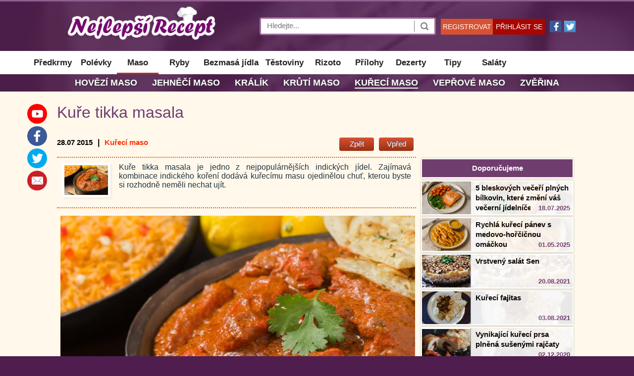

--- FILE ---
content_type: text/html; charset=UTF-8
request_url: https://nejlepsi-recept.cz/kureci-maso/kure-tikka-masala
body_size: 25586
content:
<!DOCTYPE html><html xmlns='http://www.w3.org/1999/xhtml' xml:lang='cs' lang='cs' prefix='og: http://ogp.me/ns#'><head><title>chicke tikka masala</title><meta charset='utf-8'><meta name='robots' 	 	content='index, follow' /><meta name='referrer' 		content='origin' /><meta name='viewport' 		content='width=1250, initial-scale=1' /><meta name='keywords' 	 	content='indická kuchyně, kuřecí maso, indická kuchyně recept, chicken tikka masala, indické recepty' /><meta name='description' 	content='Kuře tikka masala recept. Kuře tikka masala je jedno z nejpopulárnějších indických jídel. Zajímavá kombinace indického koření dodává kuřecímu masu ojedinělou chuť, kterou byste si rozhodně neměli nechat ujít. 
' /><meta name='author'      	content='Jana Di' lang='cs' /><meta property='fb:pages'       content='1441894812715022' /><link rel='preconnect' href='//ajax.googleapis.com'              /><link rel='preconnect' href='//stats.g.doubleclick.net'          /><link rel='preconnect' href='//www.google.com'                   /><link rel='preconnect' href='//www.google-analytics.com'         /><link rel='preconnect' href='//mc.yandex.ru'                     /><link rel='preconnect' href='//serve.affiliate.heureka.cz'       /><meta property='fb:app_id'       	content='199232754136470' /><meta property='og:title' 	   	content='Kuře tikka masala' /><meta property='og:type'		content='article' /><meta property='og:url' 		content='https://nejlepsi-recept.cz/kureci-maso/kure-tikka-masala' /><meta property='og:image' 		content='https://nejlepsi-recept.cz/images/gallery/28-07-2015/kure-tikka-masala-main.jpg' /><meta property='og:description' 	content='Kuře tikka masala je jedno z nejpopulárnějších indických jídel. Zajímavá kombinace indického koření dodává kuřecímu masu ojedinělou chuť, kterou byste si rozhodně neměli nechat ujít. ' /><meta property='og:locale' 		content='cs_CZ' /><meta property='og:site_name' 	content='https://nejlepsi-recept.cz' /><link rel='preload'      href='//mc.yandex.ru/metrika/watch.js'               as='script' /><link rel='preload'      href='//www.google-analytics.com/analytics.js'       as='script' /><link rel='preload'      href='//serve.affiliate.heureka.cz/js/trixam.min.js' as='script' /><link rel='preload'      href='//mc.yandex.ru/metrika/advert.gif' as='image' /><link rel='preload'      href='https://nejlepsi-recept.cz/favicon.ico'             as='image' /><link rel='canonical' href='https://nejlepsi-recept.cz/kureci-maso/kure-tikka-masala' /><link rel='alternate' media='only screen and (max-width: 720px)' href='https://m.nejlepsi-recept.cz/kureci-maso/kure-tikka-masala' /><link rel='alternate' type='application/rss+xml' title='nejlepsi-recept » RSS' href='https://nejlepsi-recept.cz/rss/all' /><link rel='icon' type='image/gif' href='https://nejlepsi-recept.cz/favicon.ico' /><style>html{}body{margin:0px;width:100%;font:normal 17px arial;background-repeat:no-repeat;background-position:top center;border-top:3px #905D8F solid;background-color:#501D4F;}h1{margin:auto;font-weight:normal;font-size:32px;line-height:34px;color:#703d6f;}h2{margin:auto;margin-top:7px;margin-bottom:7px;color:#703d6f;font-weight:normal;font-size:22px;}h3{margin:auto;margin-top:7px;margin-bottom:7px;color:#703d6f;font-weight:normal;font-size:20px;line-height:21px;}h4{margin-top:15px;margin-bottom:7px;margin-left:15px;color:#703d6f;font-weight:normal;font-size:19px;line-height:23px;text-align:left;}h5{margin:auto;margin-top:7px;margin-bottom:7px;color:#703d6f;font-weight:normal;font-size:15px;}ol{color:#1a1a23;width:80%;}ul{color:#901392;}li{line-height:18px;margin-bottom:12px;font-size:16px;}p{margin-top:0px;margin-bottom:0px;}strong{font-weight:600;color:#444444;}img{border:none;}a{text-decoration:none;font-size:17px;font-weight:normal;}a:link{color:#ff3304;}a:visited{color:#ff3304;}a:hover{color:#df3304;}a:link:hover{color:#df3304;}a:visited:hover{color:#df3304;}a:link:visited:hover{color:#df3304;}table{border-collapse:collapse;width:100%;border:1px #777777 solid;box-shadow:3px 3px 3px rgba(0,0,0,0.1);}th{padding:5px;padding-left:15px;font-size:13px;text-align:left;background-color:#555555;color:#ffffff;white-space:nowrap;}tr{font-weight:normal;}tr:hover{background-color:#cccccc;}td{padding:5px;font-weight:normal;cursor:pointer;color:#333333;font-size:12px;font-weight:bold;border:1px solid #c0c0c0;}.radius{border-radius:4px;}.radiusRight{border-top-right-radius:4px;border-bottom-right-radius:4px;}.shadow{box-shadow:3px 3px 3px rgba(0,0,0,0.05);}.mediumShadow{box-shadow:1px 1px 5px rgba(0,0,0,0.2);}.middleShadow{box-shadow:1px 1px 9px rgba(0,0,0,0.3);}.bigShadow{box-shadow:1px 1px 7px rgba(0,0,0,0.2);}.bigShadowBottom{box-shadow:0px 4px 3px 0px rgba(0,0,0,0.2);}.dividerLine{position:absolute;top:10px;width:100%;height:6px;background-image:url('/images/skin/divider.png');}.logoBlock{height:100px;width:100%;margin:auto;overflow:hidden;}.logo{position:relative;cursor:pointer;width:350px;height:90px;line-height:85px;color:#ffffff;text-align:right;vertical-align:middle;font-weight:200;font-size:32px;text-shadow:1px 1px 4px #555;white-space:nowrap;background-image:url('/images/skin/newLogo.png');background-repeat:no-repeat;background-position:0px 0px;background-size:auto 100%;}.logo:hover{color:#ffffee;}.topContent{position:relative;margin:auto;width:1050px;overflow:hidden;}.top{position:relative;z-index:3;margin:auto;width:100%;height:100px;background-color:#102c03;}.topBgImg{position:absolute;width:100%;height:100px;opacity:0.14;background-position:center center;background-size:100% auto;background-image:url('/images/skin/topBgImg.jpg');}.menuBlock{z-index:3;width:100%;margin:auto;background-color:#ffffff;}.menu{padding-top:4px;padding-bottom:3px;text-align:center;margin:auto;background-color:#ffffff;}.menuButton{position:relative;cursor:pointer;display:inline-block;height:40px;line-height:40px;min-width:70px;padding-left:7px;padding-right:7px;color:#be2b2b;text-align:center;vertical-align:middle;font-size:17px;}.menuButton:hover{margin-bottom:-3px;border-bottom:3px #a70700 solid;}.menuButton a{color:#222222;font-size:17px;font-weight:600;text-decoration:none;}.menuButton a:hover{color:#222222;}#menuSubCat{margin-bottom:10px;min-height:35px;}.menuSubBlock{height:35px;margin:auto;font-size:18px;line-height:35px;text-align:center;background-color:#501D4F;}.menuSubBlock a{color:#ffffff;font-size:18px;font-weight:bold;text-transform:uppercase;text-decoration:none;text-shadow:1px 1px 4px #333;}.menuSubBlock a:hover{color:#ffffff;border-bottom:2px #ffffff solid;}.menuSubBlock::after{content:"";position:absolute;top:0px;left:0px;width:100%;height:35px;opacity:0.14;background-position:center center;background-size:100% auto;background-image:url('/images/skin/topBgImg.jpg');}#flying{background-image:url('/images/skin/wings.png');}.search{position:absolute;top:32px;width:350px;height:30px;right:285px;background-color:#fff;outline:none;box-shadow:none;border:3px #a06d9f solid;border-radius:4px;}.topSearch{height:17px;width:290px;border:none;font-size:15px;line-height:19px;color:#333333;vertical-align:top;background-color:#ffffff;}.searchButton{cursor:pointer;position:absolute;top:4px;right:0px;height:22px;width:40px;border-left:1px #777777 solid;background-color:#ffffff;background-position:center;background-repeat:no-repeat;background-image:url('/images/skin/search.png');}.searchButton:hover{background-color:#eeeeee;border-left:1px #aaaaaa solid;transition:1s;}#purpose{margin-top:32px;margin-left:-1px;width:474px;z-index:4;display:none;position:fixed;background-color:white;border:#aaaaaa 1px solid;}.indexMain{position:relative;width:100%;margin:auto;background-color:#fff8eb;}.mainInner{margin:auto;padding-top:15px;width:1050px;}.main{z-index:0;position:relative;margin:auto;width:100%;}.mainBlock{position:relative;margin:auto;}.leftBlock{position:relative;top:0px;background-color:transparent;overflow:hidden;}.leftBlockInner{width:730px;min-height:1450px;}.prevNextNews{margin-top:20px;margin-bottom:20px;width:730px;}.prevNextNews a{font-size:14px;color:#000000;}#rightBlock{position:absolute;top:0px;right:7px;width:308px;height:100%;}.mainPage{z-index:1;overflow:hidden;}.mainPageInner{text-align:center;}.squarePix{position:relative;margin-left:20px;padding-left:14px;width:100%;background:none no-repeat -180px 1px;white-space:nowrap;background-image:url('/images/skin/icons.png');}.squarePixLine{margin-left:5px;padding-left:12px;width:100%;background:none no-repeat -180px 0px;white-space:nowrap;background-image:url('/images/skin/icons.png');}.catName{position:absolute;cursor:pointer;padding-left:5px;bottom:15px;left:15px;width:130px;height:25px;line-height:25px;font-size:14px;font-weight:600;text-align:center;color:#ffffff;text-overflow:ellipsis;background-color:#703d6f;white-space:nowrap;overflow:hidden;}.themeButton{display:inline-block;padding-left:7px;padding-right:7px;cursor:pointer;margin-right:10px;font-size:15px;line-height:25px;height:27px;border-radius:4px;text-align:center;color:#ffffff;background:linear-gradient(#4c69ba,#3b5580);text-shadow:0 -1px 0 #354c8c;white-space:nowrap;}.themeButton:hover{background:linear-gradient(#4c69fa,#3b5580);}.themeLink{cursor:pointer;height:34px;line-height:36px;color:#555555;text-align:center;border-bottom:1px #999999 solid;}.themeLink:hover{color:#a90707;background-color:#f5f5f5;}.dateAround{margin-bottom:3px;font-size:13px;color:#000000;vertical-align:top;white-space:nowrap;}.dateText{font-size:15px;font-weight:bold;color:#000000;}.dateBlock{position:absolute;bottom:7px;right:10px;padding-left:18px;height:25px;line-height:25px;font-size:13px;font-weight:600;text-align:center;color:#f96a6a;white-space:nowrap;}.photosBlock{position:relative;font-size:15px;line-height:20px;border-top:1px #eeddd9 solid;}.bigPhoto{position:relative;cursor:pointer;display:inline-block;margin-right:3px;width:510px;height:384px;background-color:#000000;background-repeat:no-repeat;background-position:top center;background-size:105% 105%;transition:all 1s ease-in-out 1s;}.bigPhoto:hover{background-position:center center;background-size:130% 130%;transition:all 0.9s ease-in-out 0.33s;}.mediumPhoto{position:relative;cursor:pointer;display:inline-block;margin-right:3px;width:260px;height:190px;background-color:#000000;background-repeat:no-repeat;background-position:top center;background-size:105% 105%;transition:all 1s ease-in-out 1s;}.mediumPhoto:hover{background-position:center center;background-size:140% 140%;transition:all 0.45s ease-in-out 0.33s;}.photoGradient{position:absolute;padding-top:30px;line-height:20px;min-height:90px;bottom:0px;text-align:left;width:100%;background-size:100% 700px;background-image:url('/images/skin/gradient.png');}.photoGradientInner{position:absolute;bottom:50px;margin-left:15px;width:90%;text-align:left;white-space:normal;text-shadow:0px 0px 7px #000000;}.photoGradientInner a{color:#ffffff;font-size:24px;font-weight:600;}.photoGradientInner a:link{color:#ffffff;}.photoGradientInner a:visited{color:#ffffff;}.photoGradientInner a:hover{color:#ffffff;}.photoGradientInner a:link:hover{color:#ffffff;}.photoGradientInner a:visited:hover{color:#ffffff;}.photoGradientInner a:link:visited:hover{color:#ffffff;}.photoGradientInnerBlog{margin-left:10px;font-size:14px;font-weight:600;width:95%;white-space:normal;color:#ffffff;text-shadow:0px 0px 7px #000000;}.textNews{position:relative;width:100%;color:#404040;line-height:22px;font-size:16px;text-align:justify;}.rightInfoBlock{position:absolute;top:10px;right:-15px;margin-top:20px;width:240px;height:540px;font-size:13px;font-weight:normal;}.rightInnerBlock{position:relative;top:0px;width:200px;height:130px;text-align:center;color:#000000;border-top:1px #aaaaaa solid;}.rightInnerName{position:absolute;top:-10px;width:100%;text-align:center;font-size:15px;font-weight:bold;}.rightInnerNameBg{color:#777777;background-image:url('/images/skin/bgRight.png');}.weatherBlock{position:absolute;left:10px;top:20px;width:100%;text-align:center;font-size:15px;}.ratesBlock{padding-top:20px;width:100%;text-align:center;text-align:right;}.ratesBlockInner{position:relative;left:10px;width:100%;height:36px;width:165px;margin-bottom:7px;}.currencyImg{position:absolute;width:36px;height:36px;background-image:url('/images/skin/currency.png');}.currencyGrayImg{position:absolute;width:36px;height:36px;background-repeat:no-repeat;background-image:url('/images/skin/currencyGray.png');}.currencyTicker{position:absolute;left:34px;top:-2px;font-size:11px;font-weight:bold;color:#5a5d9c;}.currencyValue{position:absolute;height:36px;top:-3px;left:80px;font-size:29px;color:#5a5d7c;text-shadow:1px 1px 3px #cccccc;}.currencyCZK{position:absolute;left:160px;top:-2px;font-size:11px;font-weight:bold;color:#5a5d9c;}.currencyRateOut{position:absolute;left:34px;bottom:7px;font-size:11px;font-weight:bold;}.mainPageNewsLinks{position:relative;cursor:pointer;display:inline-block;margin-bottom:15px;margin-left:15px;width:260px;height:175px;font-size:15px;line-height:17px;border:10px #ffffff solid;}.mainPageLinks{font-size:17px;line-height:17px;vertical-align:top;color:#555555;font-weight:600;text-decoration:underline;}.adBlock{background-color:#ffffff;border:1px solid #d4d4d4;border-radius:1px;margin-bottom:8px;padding:15px 5px 10px;text-align:center;width:220px;height:405px;}.mainPageBottomTextBlock{margin-top:7px;width:325px;height:220px;color:#000000;line-height:14px;font-size:13px;overflow:hidden;}.mainPageBottomImg{position:relative;cursor:pointer;top:0px;left:0px;width:325px;height:190px;background-repeat:no-repeat;background-position:top;background-size:105% 105%;background-color:#efefef;border-top:4px #905d8f solid;transition:all 1s ease-in-out 1s;}.mainPageBottomImg:hover{background-position:center center;background-size:130% 130%;transition:all 0.45s ease-in-out 0.33s;}.mainPageBottomTitle{position:absolute;z-index:2;top:-23px;margin-left:10px;cursor:pointer;color:#703d6f;font-size:19px;font-weight:600;width:100%;text-align:left;}.mainPageBottomSection{position:relative;display:inline-block;margin-right:30px;margin-bottom:10px;width:325px;height:250px;vertical-align:top;}.dateBlockRed{position:absolute;bottom:5px;right:10px;padding-left:16px;height:25px;line-height:26px;font-size:13px;font-weight:600;text-align:center;color:#f96a6a;background-size:16px 16px;white-space:nowrap;}.rightAdBlock{background-color:#ffffff;border:1px solid #d4d4d4;padding:3px;text-align:center;}.rightCategoryTitle{width:1050px;text-align:center;font-size:17px;line-height:30px;font-weight:normal;background-color:#703d6f;color:#ffffff;}.rightCategoryName{cursor:pointer;color:#ffffff;}.rightCategoryBlockImg{position:absolute;cursor:pointer;top:2px;left:2px;width:98px;height:66px;background-repeat:no-repeat;background-position:center;background-size:100% auto;border-right:1px #bbbbbb solid;}.rightCategoryBlockImgBg{position:absolute;cursor:pointer;top:2px;width:306px;height:66px;background-repeat:no-repeat;background-position:center right;background-size:207px auto;opacity:0.1;}.rightCategoryBlockImgBg:hover{opacity:0.2;}.rightCategoryBlockTitle{margin-bottom:5px;height:36px;line-height:36px;color:#ffffff;text-align:center;font-weight:600;font-size:15px;background-color:#703d6f;border:2px #ffffff solid;box-shadow:0px 0px 3px 0px rgba(0,0,0,0.3);}.rightCategoryBlock{position:relative;cursor:pointer;height:70px;margin-bottom:4px;background-color:#ffffff;box-shadow:0px 0px 3px 0px rgba(0,0,0,0.3);}.rightCategoryLink{position:absolute;top:5px;left:110px;color:#000000;font-size:15px;line-height:20px;height:60px;overflow:hidden;}.rightCategoryLink a{color:#000;font-size:15px;font-weight:600;text-decoration:none;text-shadow:1px 1px 4px #fff;}.rightCategoryLink a:link{color:#000;}.rightCategoryLink a:visited{color:#000;}.rightCategoryLink a:hover{color:#000;}.rightCategoryLink a:link:hover{color:#000;}.rightCategoryLink a:visited:hover{color:#000;}.rightCategoryLink a:link:visited:hover{color:#000;}.rightDateBlock{position:absolute;bottom:2px;right:7px;padding-left:16px;height:25px;line-height:26px;font-size:13px;font-weight:600;text-align:center;color:#703d6f;background-color:#fff;white-space:nowrap;}.rightNewsBlock{position:relative;padding-bottom:15px;width:100%;background-color:#f6f7fc;overflow:hidden;}.rightNewsLink{font-size:17px;line-height:17px;vertical-align:top;white-space:nowrap;}.quotes{position:relative;padding:15px;padding-left:30px;margin:auto;margin-top:20px;margin-bottom:20px;width:90%;font-style:italic;color:#233340;border-bottom:2px solid #dc6006;border-top:2px solid #dc6006;}.citationNumber{float:left;margin-right:7px;margin-left:29px;margin-top:33px;height:32px;width:32px;line-height:32px;font-size:16px;font-weight:bold;text-align:center;background-color:rgba(09,68,154,0.2);border:4px rgba(09,68,154,0.2)solid;border-radius:23px;}.citation{max-width:85%;border:4px rgba(09,68,154,0.9)dotted;background-color:#fff;padding:15px;margin-left:17px;border-radius:23px;min-height:25px;}.topQuote{position:relative;min-height:80px;width:705px;margin-top:20px;margin-left:0px;margin-bottom:15px;padding:10px;font-size:16px;color:#233340;text-align:justify;border-bottom:2px dotted #dc6006;border-top:2px dotted #dc6006;}.idNewsShow{position:absolute;top:-50px;right:0px;font-size:15px;color:red;}.easy{padding-top:15px;padding-bottom:15px;padding-left:25px;border:1px #e5e5e5 solid;background-color:#f0ffff;box-shadow:1px 1px 4px rgba(0,0,0,0.3);}.easy li{font-size:13px;font-style:italic;font-weight:bold;}.bottomBlock{width:100%;}.bottomButton{cursor:pointer;position:absolute;width:100px;height:32px;color:#ffffff;font-weight:normal;background:url("/images/skin/footerIcons.png")no-repeat scroll 0 0 transparent;line-height:15px;padding-left:39px;}.infoBlock{width:100%;background-color:#501D4F;position:relative;z-index:1;border-top:3px #905D8F solid;}.infoBlockInner{position:relative;margin:auto;margin-top:20px;width:1050px;color:#ffffff;font-weight:normal;font-size:13px;height:300px;}.infoBlockInput{margin-top:10px;padding-left:5px;width:300px;height:35px;font-size:15px;color:#727272;background-color:#fff;border:0px;}.infoBlockTextArea{margin-top:10px;padding-left:5px;width:300px;height:90px;font-size:15px;color:#727272;background-color:#fff;border:0px;}.writeUs{position:absolute;top:25px;left:670px;width:305px;}.aboutUs{position:absolute;cursor:pointer;width:140px;height:17px;font-size:18px;text-align:left;}.aboutUs:hover{color:#ffcc00;}.aboutLinks{position:absolute;cursor:pointer;margin-top:5px;left:0px;width:210px;line-height:19px;font-size:15px;font-weight:normal;}.confirmButton{background-color:#A70700;border:none;color:#ffffff;font-weight:bold;cursor:pointer;height:35px;width:100px;line-height:35px;margin-top:7px;margin-left:197px;margin-bottom:10px;padding:0 5px;font-size:12px;text-align:center;}.confirmButton:hover{outline:1px #f94747 solid;}.galleryBg{z-index:4;display:none;position:fixed;width:100%;height:100%;background-color:rgba(0,0,0,0.6);}.galleryClose{z-index:6;position:absolute;cursor:pointer;top:20px;right:20px;width:53px;height:53px;background:none -124px -11px;background-image:url('/images/skin/galleryElements.png');}.galleryClose:hover{background:none -124px -87px;background-image:url('/images/skin/galleryElements.png');}.galleryText{margin-top:30px;margin-left:5px;text-align:center;color:white;font-size:15px;}.galleryText a{font-size:15px;color:#ffffff;}.galleryText a:visited{color:#ffffff;}.galleryText a:visited:hover{color:#ffffff;}.galleryText a:hover{color:#ffffff;}.imgSource{position:absolute;right:0px;text-align:right;overflow:hidden;white-space:nowrap;color:#bbbbbb;font-size:10px;}.imgSource a{font-size:10px;color:#bbbbbb;}.imgSource a:visited{color:#bbbbbb;}.imgSource a:visited:hover{color:#bbbbbb;}.imgSource a:hover{color:#bbbbbb;}.imageTitle{text-align:center;background-color:#fff;height:29px;width:728px;line-height:29px;font-size:18px;color:#dc6006;font-weight:600;border:1px #eee solid;border-top:0px #eee solid;margin-bottom:10px;}.imageBlock{position:relative;margin:auto;width:100%;text-align:center;}.imageShow{vertical-align:top;outline:1px #aaaacc solid;}.backImage{display:inline-block;cursor:pointer;width:42px;height:57px;margin-right:30px;border-color:#ffffff;background-position:-10px -11px;background-image:url('/images/skin/galleryElements.png');}.backImage:hover{background-position:-10px -87px;}.forwardImage{display:inline-block;cursor:pointer;width:42px;height:57px;margin-left:30px;border-color:#ffffff;background-position:-75px -11px;background-image:url('/images/skin/galleryElements.png');}.forwardImage:hover{background-position:-75px -87px;}.staticNews{margin-bottom:6px;margin-left:0px;margin-right:0px;font-size:13px;line-height:17px;vertical-align:baseline;color:#666666;background-color:#ffffff;border:1px #e0e0e0 solid;}.staticImg{cursor:pointer;float:left;margin-right:15px;width:112px;height:73px;background-size:100% auto;background-color:#eeeeee;background-repeat:no-repeat;background-position:center center;}.staticNewsText{margin-top:5px;overflow:hidden;}.loaderNewsText{width:650px;height:57px;overflow:hidden;}.textBlockBottom{margin-left:15px;width:95%;height:1px;background-image:url('/images/skin/textBlock-bottom.png');}.categoryEmpty{margin:auto;margin-top:30px;width:500px;height:100px;line-height:100px;color:#aaaaaa;font-weight:bold;text-align:center;border:2px #bbbbbb solid;font-size:17px;}.bigPhotoNews{position:relative;cursor:pointer;margin-right:10px;width:100%;height:400px;background-position:top center;background-color:#eeeeee;}.newsPageBottomImg{position:absolute;cursor:pointer;top:30px;left:13px;width:130px;height:100px;outline:5px #ffffff solid;box-shadow:1px 1px 10px rgba(0,0,0,0.9);background-repeat:no-repeat;background-position:top;}.newsPageBottomText{position:absolute;top:30px;left:155px;height:100px;color:#000000;background-color:#ffffff;font-size:14px;}.ratesContentSticker{display:inline-block;position:relative;cursor:pointer;left:10px;margin-top:10px;margin-bottom:7px;width:225px;height:70px;border-left:1px #dddddd solid;}.ratesContentSticker:hover{background-color:#eeeeff !important;}.loginInput{padding-left:10px;height:23px;width:400px;font-size:17px;line-height:23px;color:#333333;vertical-align:top;outline:none;box-shadow:none;border:1px #dddddd solid;}.loginBg{z-index:4;display:none;position:fixed;width:100%;height:100%;background-color:rgba(0,0,0,0.6);}.loginClose{z-index:6;position:absolute;cursor:pointer;top:-50px;right:-33px;width:53px;height:53px;background:none -15px -163px;background-image:url('/images/skin/galleryElements.png');}.loginClose:hover{background:none -15px -163px;background-image:url('/images/skin/galleryElements.png');}.logRegButton{position:absolute;cursor:pointer;top:35px;height:32px;width:105px;line-height:32px;font-size:14px;text-align:center;color:#ffffff}.loginButton{cursor:pointer;margin:auto;margin-top:14px;margin-bottom:17px;width:130px;height:30px;line-height:30px;font-size:15px;font-weight:bold;text-align:center;color:#ffffff;background-color:#d85132;}.loginButton:hover{background-color:#d92727;transition:1s;}.memberInfo{display:inline-block;width:800px;background-color:#ffffff;line-height:20px;color:#333333;}.memberUserInfoRight{margin-left:15px;margin-top:20px;margin-bottom:60px;width:250px;border:0px;box-shadow:3px 3px 3px rgba(0,0,0,0);}.memberUserInfoRight td{border:0px;color:#444444;font-size:18px;font-weight:normal;text-align:left;}.memberAvatarRight{cursor:pointer;margin:10px;width:220px;height:220px;background-image:url('/images/skin/facebookLogo.png');background-size:auto 100%;background-position:center top;}.memberAvatarFull{position:relative;cursor:pointer;display:inline-block;margin:10px;width:200px;height:200px;background-image:url('/images/skin/facebookLogo.png');background-position:center top;background-size:auto 100%;vertical-align:top;}.memberNick{z-index:2;cursor:pointer;position:absolute;top:10px;left:25px;line-height:20px;text-align:center;height:20px;width:100px;border:1px #aaaaaa solid;background-color:#ffffff;}.memberEdit{z-index:2;cursor:pointer;position:absolute;right:320px;line-height:25px;text-align:center;height:25px;width:70px;color:#ffffff;background-color:#c90707;border:2px #ffffff solid;}.articleCount{position:absolute;cursor:pointer;bottom:10px;left:10px;min-width:80px;height:23px;line-height:23px;font-size:11px;text-align:center;color:#ffffff;text-overflow:ellipsis;background-color:#703d6f;white-space:nowrap;overflow:hidden;}.blogCity{position:absolute;bottom:10px;right:5px;width:80px;height:23px;line-height:23px;font-size:13px;text-align:center;color:#bbbbbb;white-space:nowrap;}.memberAvatarBlog{position:relative;display:inline-block;cursor:pointer;margin-top:3px;margin-right:3px;width:175px;height:175px;background-position:center center;background-size:100% 100%;background-image:url('/images/skin/imgBlog.gif');}.memberSmallAvatarBlog{position:relative;float:left;cursor:pointer;width:70px;height:70px;margin-right:15px;margin-bottom:10px;border:5px #ffffff solid;text-align:center;background-size:100% 100%;background-position:center center;background-image:url('/images/skin/imgBlog.gif');}.memberUserInfo{margin-left:30px;margin-top:20px;width:300px;border:0px;box-shadow:3px 3px 3px rgba(0,0,0,0);}.memberUserInfo td{border:0px;color:#ffffff;font-size:17px;font-weight:normal;text-align:left;}.emailSubscription{padding:15px;width:440px;text-align:justify;border:1px #dddddd solid;font-size:15px;background-color:#ffffff;}.memberInput{padding-left:3px;height:21px;width:240px;font-size:15px;line-height:21px;color:#333333;vertical-align:top;background-color:#ffffff;border:1px #777777 solid;}.memberAvatar{position:absolute;cursor:pointer;top:50px;right:70px;width:200px;height:200px;border:5px #dddddd solid;background-size:100% 100%;background-image:url('/images/skin/facebookLogo.png');background-repeat:no-repeat;}.memberButton{cursor:pointer;margin:auto;margin-top:30px;margin-bottom:30px;height:30px;width:90px;line-height:30px;text-align:center;color:#ffffff;font-weight:bold;border:1px #777 solid;background-color:#d92727;background-position:center;background-repeat:no-repeat;}.memberButton:hover{color:#ffffff;background-color:#b93737;border:1px #aaaaaa solid;transition:1s;}.memberButtonNo{cursor:pointer;margin:auto;margin-top:30px;margin-bottom:30px;height:30px;width:90px;line-height:30px;text-align:center;color:#ffffff;font-weight:bold;border:1px #d92727 solid;background-color:#191919;background-position:center;background-repeat:no-repeat;}.memberButtonNo:hover{color:#ffffff;background-color:#393939;border:1px #aaaaaa solid;transition:1s;}.helpQuestion{display:inline-block;cursor:pointer;margin-bottom:3px;vertical-align:middle;text-align:center;width:15px;height:15px;font-size:12px;font-weight:bold;color:#dd0000;line-height:16px;border-radius:8px;border:1px #ff9999 solid;}.blogTM{z-index:4;position:absolute;cursor:pointer;bottom:15px;top:37px;left:345px;width:80px;height:30px;line-height:30px;font-size:17px;font-weight:bold;text-align:center;color:#ffffff;text-overflow:ellipsis;background-color:#703d6f;white-space:nowrap;overflow:hidden;}.hiddenStatus{position:absolute;cursor:pointer;padding-left:5px;bottom:15px;right:15px;width:100px;height:25px;line-height:25px;font-size:13px;text-align:center;color:#ffffff;text-overflow:ellipsis;background-color:#703d6f;white-space:nowrap;overflow:hidden;}.addNewsInput{padding-left:3px;height:23px;width:620px;font-size:19px;line-height:23px;color:#333333;vertical-align:top;background-color:#ffffff;border:1px #777777 solid;}.addNewsText{padding-left:3px;height:250px;width:420px;font-size:17px;line-height:23px;color:#333333;vertical-align:top;background-color:#ffffff;border:1px #777777 solid;}.addNewsButton{display:inline-block;cursor:pointer;margin-left:0px;;margin-top:0px;margin-bottom:30px;height:30px;width:200px;line-height:30px;text-align:center;color:#ffffff;font-weight:bold;border:1px #a93737 solid;background-color:#a90707;background-position:center;background-repeat:no-repeat;}.addNewsButton:hover{color:#ffffff;background-color:#b93737;border:1px #aaaaaa solid;transition:1s;}.imgNews{position:absolute;cursor:pointer;top:40px;left:0px;right:0px;margin:auto;width:700px;height:450px;border:5px #a7a5a7 solid;background-image:url('/images/skin/imgNews.jpg');}.editNewsInput{margin-top:5px;padding-left:3px;height:23px;width:620px;font-size:19px;line-height:23px;color:#333333;vertical-align:top;background-color:#ffffff;border:1px #777777 solid;}.editNewsText{margin:auto;padding-left:3px;height:250px;width:620px;font-size:17px;line-height:23px;color:#333333;vertical-align:top;background-color:#ffffff;border:1px #777777 solid;}.purposeItem{line-height:28px;display:block;min-height:26px;vertical-align:middle;padding-left:10px;padding-right:10px;width:96%;}.purposeItem a{height:28px;white-space:nowrap;overflow:hidden;text-overflow:ellipsis;padding-left:10px;display:block;line-height:28px;font-size:14px;color:#000000;}.purposeItem a:hover{color:#ffffff;background-color:#a93737;}.purposeItem:hover{color:#ffffff;background-color:#a93737;}.purposeItem a:visited:hover{color:#ffffff;background-color:#a93737;}.purposeItemSelect{font-size:14px;background-color:#a90707;color:#ffffff;padding-left:10px;padding-right:10px;white-space:nowrap;overflow:hidden;text-overflow:ellipsis;line-height:28px;}.purposeItemSelect a{font-size:14px;background-color:#a90707;color:#ffffff;padding-left:10px;padding-right:10px;white-space:nowrap;overflow:hidden;text-overflow:ellipsis;line-height:28px;}.purposeItemSelect a:link{color:#ffffff;}.purposeItemSelect a:visited{color:#ffffff;}.purposeItemSelect a:visited:hover{color:#ffffff;}#replyBlock{width:750px;height:250px;background-color:#fff;}.social{position:absolute;right:535px;width:50px;height:100px;}.rightFacebookBlock{margin-bottom:4px;padding-top:3px;height:218px;background-color:#ffffff;border:1px solid #d4d4d4;text-align:center;}.youtube{position:absolute;cursor:pointer;top:10px;right:10px;width:40px;height:40px;color:#fff;font-size:23px;line-height:40px;border-radius:20px;background-color:#f00;background-position:0px 35px;background-image:url('/images/skin/socialNetworks.png');}.facebook{position:absolute;cursor:pointer;top:55px;right:10px;width:40px;height:40px;color:#fff;font-size:23px;line-height:40px;border-radius:20px;background-color:#3b5998;background-position:0px 0px;background-image:url('/images/skin/socialNetworks.png');}.twitter{position:absolute;cursor:pointer;top:100px;right:10px;width:40px;height:40px;color:#fff;font-size:23px;line-height:40px;border-radius:20px;background-color:#00abec;background-position:0px -45px;background-image:url('/images/skin/socialNetworks.png');}.allOther{position:absolute;cursor:pointer;top:145px;right:10px;width:40px;height:40px;color:#fff;font-size:23px;line-height:40px;border-radius:20px;background-color:#ca1f27;background-position:0px -90px;background-image:url('/images/skin/socialNetworks.png');}.goTop{display:none;position:fixed;right:20px;bottom:20px;outline:none;background:#fff url('/images/skin/goTop.png')no-repeat;background-size:100% auto;background-position:center center;border:5px #1274b4 solid;border-radius:7px;width:60px;height:60px;z-index:2;opacity:0.7;}.outHelpBlock{cursor:pointer;display:none;position:absolute;right:-200px;top:0px;width:200px;line-height:30px;color:#333333;text-align:center;font-size:13px;line-height:16px;background-color:#ffffff;border:3px #bbccdd solid;box-shadow:2px 2px 6px rgba(0,0,0,0.6);border-radius:0px;}.outHelpBlock h4{margin:0px;margin-top:20px;margin-bottom:7px;color:#dc1e90;font-weight:bold;font-size:19px;line-height:23px;text-align:center;background-color:#febbff;}.rewindButton{display:inline-block;margin-right:10px;margin-bottom:10px;width:70px;line-height:25px;height:27px;border-radius:4px;text-align:center;background:linear-gradient(#d85132,#983112);text-shadow:0 -1px 0 #354c8c;}.rewindButton:hover{background:linear-gradient(#804d7f,#501d3f);}.rewindButton a{text-decoration:none;font-size:15px;font-weight:normal;}.rewindButton a:link{color:#fff;}.rewindButton a:visited{color:#fff;}.rewindButton a:hover{color:#fff;}.rewindButton a:link:hover{color:#fff;}.rewindButton a:visited:hover{color:#fff;}.rewindButton a:link:visited:hover{color:#fff;}.buy{background:#fff;padding-top:20px;padding-bottom:10px;padding-right:10px;border-radius:10px;border:2px #369e39 dotted;}.subscribeInput{margin-top:20px;margin-right:10px;margin-left:5px;width:150px;height:25px;font-size:15px;background-color:#ffffff;border:2px solid #79acff;padding:0 4px 0 10px;}.subscribeButton{display:inline-block;background-color:#703d6f;border:2px #79acff solid;color:#fff;font-weight:bold;cursor:pointer;height:25px;width:100px;line-height:27px;margin-left:10px;margin-right:5px;margin-bottom:10px;padding:0 5px;font-size:12px;text-align:center;}.subscribeButton:hover{border:2px #4cba59 solid;}iframe{position:relative;}.loaderCss{position:absolute;z-index:0;margin-top:175px;left:45%;display:inline-block;width:80px;height:80px;}.loaderCss div{box-sizing:border-box;display:block;position:absolute;width:64px;height:64px;margin:8px;border:8px solid #fff;border-radius:50%;animation:loaderCss 1.2s cubic-bezier(0.5,0,0.5,1)infinite;border-color:#00aecd transparent transparent transparent;}.loaderCss div:nth-child(1){animation-delay:-0.45s;}.loaderCss div:nth-child(2){animation-delay:-0.3s;}.loaderCss div:nth-child(3){animation-delay:-0.15s;}.eshopBuyButtonBlock{position:relative;text-align:center;}.eshopChangeQuantity{display:inline-block;padding-top:8px;margin-top:15px;margin-right:6px;height:32px;width:84px;vertical-align:top;line-height:32px;text-align:center;font:18px tahoma,arial;background-color:#eee;border:1px #ccc solid;border-radius:8px;-webkit-touch-callout:none;-webkit-user-select:none;-khtml-user-select:none;-moz-user-select:none;-ms-user-select:none;user-select:none;}.eshopChangeQuantity input{margin-left:2px;margin-right:2px;width:35px;height:22px;line-height:22px;font-size:18px;color:#53596b;background:#dad9d5;text-align:center;border:0px;padding:0px;}.eshopToBasketButton{cursor:pointer;display:inline-block;margin-top:15px;margin-bottom:15px;width:170px;height:42px;vertical-align:top;color:#fff;font-size:20px;font-family:tahoma,arial;font-weight:400;text-align:center;line-height:40px;text-decoration:none;border-radius:8px;background:linear-gradient(#4cba59,#014d06);box-shadow:5px 5px 11px -6px rgba(0,0,0,0.4);}.eshopToBasketButton:hover{color:#fff;background:linear-gradient(#4cba59,#117d16);box-shadow:5px 5px 11px -6px rgba(0,0,0,0.7);}.eshopToBasketButton:active{box-shadow:none;}.eshopToBasketButtonOff{display:inline-block;margin-top:15px;margin-bottom:15px;width:170px;height:42px;vertical-align:top;color:#fff;font-size:20px;font-family:tahoma,arial;font-weight:400;text-align:center;line-height:40px;text-decoration:none;border-radius:8px;background:linear-gradient(#bababa,#4d4d4d);}.eshopToBasketButtonOff:hover{color:#fff;background:linear-gradient(#bababa,#4d4d4d);}.eshopBasketFullPrice{margin-top:20px;margin-bottom:15px;font-weight:bold;}.eshopBasketTitle{padding-left:15px;padding-top:10px;padding-bottom:10px;text-align:center;background-color:#cfc;border-bottom:3px #9b9 solid;}.eshopBasketContent{margin:auto;width:98%;max-height:310px;min-height:80px;overflow-y:scroll;background-color:#cfc;}#orderFullPrice{color:#117d16;font-weight:bold;font-size:26px;}.bought{cursor:pointer;display:inline-block;font:20px tahoma,arial;font-weight:400;text-align:center;height:42px;line-height:42px;text-decoration:none;box-shadow:5px 5px 11px -6px rgba(0,0,0,0.5);}.bought:hover{box-shadow:5px 5px 11px -6px rgba(0,0,0,0.1);}.eshopBigCatalog{position:relative;display:inline-block;vertical-align:top;margin-top:10px;width:100px;height:90px;border:5px #fff solid;border-radius:10px;background:linear-gradient(#4cba59,#014d06);box-shadow:1px 1px 6px 1px rgba(0,0,0,0.3);}.eshopBigCatalog:hover{background:linear-gradient(#4cba59,#117d16);}.eshopBigCatalogImage{cursor:pointer;width:100px;height:90px;border-radius:10px;background-position:center center;background-repeat:no-repeat;background-color:transparent;background-image:url('/images/skin/eshopCatalog.png');}#eshopCatalog{z-index:2;display:none;position:fixed;right:20px;top:100px;width:60px;height:60px;opacity:0.8;border-radius:7px;border:5px #fff solid;background:linear-gradient(#4cba59,#014d06);box-shadow:1px 1px 6px 1px rgba(0,0,0,0.3);}.eshopCatalogImage{cursor:pointer;width:60px;height:60px;border-radius:7px;background-size:100%;background-position:center center;background-repeat:no-repeat;background-color:transparent;background-image:url('/images/skin/eshopCatalog.png');}#eshopCart{z-index:2;display:none;position:fixed;right:20px;top:180px;width:60px;height:60px;opacity:0.8;border-radius:7px;border:5px #fff solid;background:linear-gradient(#4cba59,#014d06);box-shadow:1px 1px 6px 1px rgba(0,0,0,0.3);}.eshopCartImage{cursor:pointer;width:60px;height:60px;border-radius:10px;background-size:80%;background-position:center center;background-repeat:no-repeat;background-color:transparent;background-image:url('/images/skin/eshopCart.png');}.eshopBigCart{position:relative;display:inline-block;vertical-align:top;margin-left:15px;margin-top:10px;width:100px;height:90px;border:5px #fff solid;border-radius:10px;background:linear-gradient(#4cba59,#014d06);box-shadow:1px 1px 6px 1px rgba(0,0,0,0.3);}.eshopBigCart:hover{background:linear-gradient(#4cba59,#117d16);}.eshopBigCartImage{cursor:pointer;width:100px;height:90px;border-radius:10px;background-position:center center;background-repeat:no-repeat;background-color:transparent;background-image:url('/images/skin/eshopCart.png');}.eshopCartQuantity{cursor:pointer;position:absolute;top:-13px;right:-13px;height:30px;width:30px;font-size:18px;line-height:30px;color:#fff;border-radius:100%;border:2px #fff solid;background-color:#319d36;box-shadow:1px 1px 6px 1px rgba(0,0,0,0.3);}.eshopCartQuantity1{cursor:pointer;position:absolute;top:-13px;right:-13px;height:20px;width:20px;font-size:14px;line-height:20px;color:#fff;border-radius:100%;border:2px #fff solid;background-color:#319d36;box-shadow:1px 1px 6px 1px rgba(0,0,0,0.3);}#vote{height:30px;}.eshopProductImg{position:relative;display:inline-block;vertical-align:top;cursor:pointer;margin-left:1px;margin-right:15px;margin-bottom:15px;width:410px;height:270px;outline:1px #eee solid;border:10px #fff solid;background-position:top center;background-size:100% 100%;box-shadow:5px 5px 11px -6px rgba(0,0,0,0.5);}.eshopInput{margin-left:5px;margin-bottom:5px;width:250px;height:25px;font-size:15px;background-color:#fff;border:2px solid #7ab97d;padding:0 4px 0 10px;}.eshopDelivery{cursor:pointer;display:inline-block;margin:5px;width:31%;height:34px;line-height:34px;font-size:18px;text-align:left;vertical-align:top;border:1px #ccc solid;border-radius:6px;background-color:#fff;}.eshopDelivery input{cursor:pointer;margin-top:0px;margin-left:7px;width:20px;height:20px;vertical-align:sub;}.packeta-selector-branch-name{cursor:pointer;display:block;margin:auto;margin-top:5px;margin-bottom:5px;width:60%;height:34px;line-height:34px;color:#7d1116;font-size:16px;text-align:center;vertical-align:top;border:1px #ccc solid;border-radius:6px;background-color:#fff;box-shadow:5px 5px 11px -6px rgba(0,0,0,0.5);overflow:hidden;}.packeta-selector-branch-name:hover{box-shadow:5px 5px 11px -6px rgba(0,0,0,0.1);}.eshopPay{cursor:pointer;display:inline-block;margin:5px;width:47%;height:34px;line-height:34px;font-size:18px;text-align:left;vertical-align:top;border:1px #ccc solid;border-radius:6px;background-color:#fff;}.eshopPay input{cursor:pointer;margin-top:0px;margin-left:7px;width:20px;height:20px;vertical-align:sub;}.eshopCatButton{position:absolute;cursor:pointer;bottom:5px;left:5px;width:150px;height:30px;line-height:30px;font-size:18px;font-weight:normal;text-align:center;color:#fff;text-overflow:ellipsis;background:linear-gradient(#4cba59,#117d16);white-space:nowrap;overflow:hidden;}.eshopCatButton:hover{background:linear-gradient(#4cba59,#319d36);}.eshopCatButtonOff{position:absolute;bottom:5px;right:5px;width:150px;height:30px;line-height:30px;font-size:18px;font-weight:normal;text-align:center;color:#fff;text-overflow:ellipsis;background:linear-gradient(#bababa,#4d4d4d);white-space:nowrap;overflow:hidden;}.eshopCatButtonOff:hover{background:linear-gradient(#bababa,#4d4d4d);}.eshopVerticalCatPrice{position:absolute;cursor:pointer;top:10px;right:5px;padding-right:5px;width:200px;height:30px;line-height:30px;font-size:18px;font-weight:normal;text-align:right;color:#fff;text-overflow:ellipsis;white-space:nowrap;overflow:hidden;text-shadow:0px 0px 7px #000;}.eshopCatPrice{cursor:pointer;bottom:5px;left:5px;width:150px;height:30px;line-height:30px;font-size:16px;font-weight:600;text-align:left;color:#000;text-overflow:ellipsis;white-space:nowrap;overflow:hidden;}.eshopCatPrice:hover{}.eshopFacebookBlock{margin-bottom:4px;padding-top:3px;height:218px;background-color:#ffffff;background-position:center center;background-repeat:no-repeat;background-image:url('/images/skin/facebookLikeBg.jpg');border:1px solid #d4d4d4;text-align:center;}.eshopCatRemoveButton{position:absolute;cursor:pointer;bottom:5px;right:160px;width:90px;height:30px;line-height:30px;font-size:18px;font-weight:normal;text-align:center;color:#fff;text-overflow:ellipsis;background:linear-gradient(#ba4c59,#7d1116);white-space:nowrap;overflow:hidden;}.eshopCatRemoveButton:hover{background:linear-gradient(#ba4c59,#9d3136);}.eshopTopRemoveButton{cursor:pointer;display:inline-block;margin-top:15px;margin-bottom:15px;margin-right:5px;width:100px;height:42px;vertical-align:top;color:#fff;font-size:20px;font-family:tahoma,arial;font-weight:400;text-align:center;line-height:40px;text-decoration:none;border-radius:8px;background:linear-gradient(#ba4c59,#4d1106);box-shadow:5px 5px 11px -6px rgba(0,0,0,0.4);}.eshopTopRemoveButton:hover{background:linear-gradient(#ba4c59,#9d3136);}.eshopFullPrice{display:inline-block;margin:20px;margin-top:15px;margin-bottom:15px;height:42px;line-height:42px;color:#117d16;font-size:20px;font-weight:bold;width:100px;text-align:center;}.eshopProductVertical{display:inline-block;vertical-align:top;width:325px;margin:10px;margin-top:20px;font-size:16px;line-height:18px;color:#666;background-color:#fff;border:1px #e0e0e0 solid;box-shadow:5px 5px 11px -6px rgba(0,0,0,0.5);}.eshopProductVerticalText{position:relative;margin:7px;height:200px;overflow:hidden;font-size:15px;line-height:20px;text-align:left;}.eshopProductVerticalText:hover{text-decoration:underline;}.eshopProductHorizontal{margin:7px;font-size:14px;line-height:17px;vertical-align:baseline;color:#666;background-color:#fff;border:1px #e0e0e0 solid;}.eshopProductHorizontalText{position:relative;margin-left:5px;height:133px;overflow:hidden;font-size:15px;line-height:20px;text-align:left;}.eshopProductHorizontalText:hover{text-decoration:underline;}.eshopTopProductPhoto{position:relative;cursor:pointer;display:inline-block;margin-left:12px;margin-right:35px;width:670px;height:335px;border:10px #fff solid;outline:1px #ccc solid;box-shadow:5px 5px 11px -6px rgba(0,0,0,0.5);}.eshopTopProductPhotoLink{margin-top:35px;margin-left:15px;width:95%;text-align:left;white-space:normal;}.eshopTopProductText{position:absolute;left:2px;top:2px;width:60px;height:60px;line-height:60px;font-size:24px;font-weight:bold;color:#fff;text-align:center;border-radius:50%;border:3px #ffcd00 solid;text-shadow:0px 0px 5px #070;background:linear-gradient(#4cba59,#014d06);box-shadow:1px 1px 6px 1px rgba(0,0,0,0.3);}.eshopTopProductStar{position:absolute;right:0px;top:0px;background:linear-gradient(#ea4c59,#aa2c29);width:70px;height:70px;position:relative;text-align:center;}.eshopTopProductStar::before,.eshopTopProductStar::after{content:'';position:absolute;top:0px;left:0px;height:70px;width:70px;background:linear-gradient(#ea4c59,#aa2c29);}.eshopTopProductStar::before{transform:rotate(30deg);}.eshopTopProductStar::after{transform:rotate(60deg);}.eshopProductInfo{display:inline-block;margin-top:35px;vertical-align:top;width:280px;height:290px;text-align:right;}.eshopProductInfoPrice{margin:auto;font-size:50px;color:#53596b;text-align:right;}.eshopProductInfoBlock{margin:auto;margin-right:7px;height:170px;text-align:right;}.eshopProductInfoAvailable{margin-bottom:5px;text-align:right;font-size:18px;color:#53596b;}.eshopRightCategoryBlockImg{position:absolute;cursor:pointer;top:2px;left:2px;width:300px;height:116px;background-repeat:no-repeat;background-position:center;background-size:100% auto;}.eshopRightCategoryBlock{position:relative;display:inline-block;vertical-align:top;cursor:pointer;width:304px;height:120px;margin-bottom:8px;background-color:#ffffff;border:2px #fff solid;outline:1px #ccc solid;box-shadow:0px 0px 3px 0px rgba(0,0,0,0.3);}.eshopRightCategoryPrice{position:absolute;padding:9px;top:10px;right:10px;color:#fff;font-size:18px;line-height:20px;text-align:center;letter-spacing:1px;overflow:hidden;border-radius:50%;border:2px rgba(0,0,0,0.2)solid;text-shadow:0px 0px 3px rgba(0,0,0,0.7);background-color:rgba(60,200,40,0.4);}.eshopRightCategoryLink{position:absolute;padding:10px;bottom:2px;left:2px;right:2px;color:#fff;font-size:18px;line-height:20px;letter-spacing:1px;white-space:normal;overflow:hidden;background-color:rgba(0,0,0,0.4);}.eshopRightCategoryLink a{color:#fff;font-size:18px;font-weight:600;text-decoration:none;text-shadow:1px 1px 4px rgba(0,0,0,0.7);}.eshopRightCategoryLink a:link{color:#fff;}.eshopRightCategoryLink a:visited{color:#fff;}.eshopRightCategoryLink a:hover{color:#fff;}.eshopRightCategoryLink a:link:hover{color:#fff;}.eshopRightCategoryLink a:visited:hover{color:#fff;}.eshopRightCategoryLink a:link:visited:hover{color:#fff;}.eshopGalleryAround{position:relative;margin:auto;height:176px;width:704px;overflow:hidden;white-space:nowrap;}.eshopGalleryArrow{z-index:3;position:absolute;cursor:pointer;width:0px;height:0px;top:65px;border-top:20px solid transparent;border-bottom:20px solid transparent;}.arrowLeft{left:0px;border-right:20px solid rgba(60,200,40,0.9);}.arrowRight{right:0px;border-left:20px solid rgba(60,200,40,0.9);}.arrowLeft:hover{border-right:20px solid rgba(240,40,40,0.9);}.arrowRight:hover{border-left:20px solid rgba(240,40,40,0.9);}.eshopBasketProductTitle{display:inline-block;margin-top:10px;padding-right:5px;vertical-align:top;height:50px;width:37%;}.eshopBasketAllProducts{position:relative;margin:auto;width:720px;background-color:#fff8eb;}.eshopBasketHeader{padding-left:15px;padding-top:5px;text-align:left;}.eshopBasketHeaderCell{display:inline-block;height:24px;text-align:center;}.eshopBasketPriceCell{display:inline-block;vertical-align:top;margin:10px;margin-top:22px;width:70px;}.eshopBasketDeleteCell{cursor:pointer;display:inline-block;vertical-align:top;margin-top:16px;width:30px;height:30px;background-image:url('/images/skin/eshopProductDelete.png');}.eshopBasketNextButton{margin-top:5px;width:260px;}.eshopBasketRemoveButton{margin-top:5px;margin-right:100px;width:186px;background:linear-gradient(#ba4c59,#7d1116);}.eshopBasketRemoveButton:hover{background:linear-gradient(#ba4c59,#9d3136);}.eshopProductBlock{padding-left:7px;padding-top:5px;padding-bottom:5px;text-align:left;border-bottom:1px #7b7 solid;}.cellEmpty{width:15%;}.cellName{width:37%;text-align:left;}.cellQuantity{width:14%;}.cellPrice{width:11%;}.cellFullPrice{width:14%;}.eshopBasketImg{display:inline-block;vertical-align:top;cursor:pointer;margin-bottom:7px;margin-right:5px;width:80px;height:50px;border:6px #fff solid;}.eshopCatalogContentText{position:relative;cursor:pointer;margin:5px;min-height:100px;overflow:hidden;}.eshopProductVerticalImg{position:relative;cursor:pointer;top:0px;left:0px;width:326px;height:190px;background-repeat:no-repeat;background-position:top center;background-size:105% 105%;background-color:#efefef;border-top:4px #1274b4 solid;transition:all 1s ease-in-out 1s;}.eshopProductVerticalImg:hover{background-position:center center;background-size:130% 130%;transition:all 0.45s ease-in-out 0.33s;}.eshopHelpLine{margin-top:5px;color:#116d16;line-height:26px;font-weight:bold;border-top:3px #a7dda7 solid;background-color:#d6f8cf;}.eshopCatRemoveVerticalButton{position:absolute;cursor:pointer;bottom:5px;right:160px;width:90px;height:30px;line-height:30px;font-size:18px;font-weight:normal;text-align:center;color:#fff;text-overflow:ellipsis;background:linear-gradient(#ba4c59,#7d1116);white-space:nowrap;overflow:hidden;}.eshopCatRemoveVerticalButton:hover{background:linear-gradient(#ba4c59,#9d3136);}.eshopHorizontalButtons{position:absolute;bottom:0px;right:0px;height:40px;width:255px;}.eshopTopLink{cursor:pointer;position:absolute;top:20px;left:320px;display:inline-block;width:60px;height:60px;}.eshopTopLinkBg{width:50px;height:50px;background-repeat:no-repeat;background-position:7px center;background-size:80%;background-image:url('/images/skin/eshopCartMiddle.png')}.eshopTopText{position:absolute;left:2px;top:2px;width:50px;height:50px;line-height:50px;font-size:24px;font-weight:bold;color:#fff;text-align:center;border-radius:50%;border:3px #ffcd00 solid;text-shadow:0px 0px 5px #070;background:linear-gradient(#4cba59,#014d06);box-shadow:1px 1px 6px 1px rgba(0,0,0,0.3);}.eshopTopText:hover{border:3px #fff solid;background:linear-gradient(#4cba59,#216d26);}.eshopTopStar{position:absolute;right:0px;top:0px;background:linear-gradient(#ea4c59,#aa2c29);width:60px;height:60px;position:relative;text-align:center;}.eshopTopStar::before,.eshopTopStar::after{content:'';position:absolute;top:0px;left:0px;height:60px;width:60px;background:linear-gradient(#ea4c59,#aa2c29);}.eshopTopStar::before{transform:rotate(30deg);}.eshopTopStar::after{transform:rotate(60deg);}.eshopTopName{position:absolute;color:#fff;top:25px;left:85px;font-size:18px;}@keyframes loaderCss{0%{transform:rotate(0deg);}100%{transform:rotate(360deg);}}.recipeInfo{position:absolute;padding:7px;padding-left:20px;width:150px;top:30px;right:0px;background-color:#fff;box-shadow:0px 0px 7px 3px rgba(0,0,0,0.1);}</style><style>.commentContainer{min-height:90px;padding-bottom:3px;background-color:#fff;border-bottom:1px #e7e7e7 dashed;}.commentContainer:hover{background-color:#f5f5f5;}.commentNickName{position:absolute;top:75px;left:10px;min-width:60px;text-align:center;}.addButton{cursor:pointer;display:inline-block;margin:10px;margin-left:80px;width:160px;height:40px;color:#fff;line-height:40px;font-size:15px;font-weight:600;text-align:center;vertical-align:top;background-color:#501d4f;border:2px #fff solid;box-shadow:0px 0px 4px 0px rgba(0,0,0,0.4);}.sendButton{cursor:pointer;z-index:1;width:170px;height:40px;margin:auto;margin-top:20px;margin-bottom:30px;color:#ffffff;line-height:40px;font-size:16px;text-align:center;font-weight:600;border:3px #905d8f solid;background-color:#501d4f;vertical-align:middle;}.sendCommentButton{cursor:pointer;display:inline-block;margin:10px;margin-left:110px;z-index:1;width:160px;height:40px;color:#ffffff;line-height:40px;font-size:13px;font-weight:600;text-align:center;vertical-align:middle;background-color:#501d4f;border:2px #ffffff solid;box-shadow:0px 0px 4px 0px rgba(0,0,0,0.4);}.sendCommentButton:hover{background-color:#674780;}.commentText{height:45px;outline:none;border:none;padding:6px 0 4px;resize:none;text-overflow:ellipsis;width:100%;background:none repeat scroll 0 0 rgba(0,0,0,0);min-height:95px;}.commentDiv{margin:10px;margin-top:11px;margin-left:0px;display:inline-block;width:84%;background:none repeat scroll 0 0 #ffffff;border:2px solid #d9dfe5;padding:0 4px 0 10px;}.commentInput{margin-top:20px;margin-right:10px;margin-left:5px;width:150px;height:25px;font-size:15px;background-color:#ffffff;border:2px solid #d9dfe5;padding:0 4px 0 10px;}.noBody{float:left;margin:10px;width:50px;height:50px;background-color:#aaaaff;background-image:url('/images/skin/noBodyIcon.png');background-position:center top;border:5px solid #ffffff;}.commentIconSet{display:inline-block;width:13px;height:13px;background-image:url('/images/skin/iconSet.png');}.commentButtons{display:none;position:absolute;left:500px;top:0px;width:570px;height:15px;color:#501d4f;text-align:left;}.commentBlock{position:relative;margin-top:5px;margin-left:4px;background-color:#fff;width:725px;}.commentTitle{position:absolute;color:#fff;font-size:16px;height:30px;width:721px;line-height:30px;font-weight:bold;top:-35px;background-color:#501d4f;border:2px #ffffff solid;box-shadow:0px 0px 4px 0px rgba(0,0,0,0.4);}.rateButton{display:inline-block;cursor:pointer;width:40px;height:40px;line-height:20px;text-align:center;border-radius:25px;}.plus{background:#62bd1f url('/images/skin/likes.png')-1px -2px no-repeat;border:5px #62bd1f solid;}.minus{background:#d10000 url('/images/skin/likes.png')-40px 2px no-repeat;border:5px #d10000 solid;}.rateButtonSmall{display:inline-block;cursor:pointer;width:26px;height:26px;line-height:20px;text-align:center;border-radius:13px;}.plusSmall{background:#62bd1f url('/images/skin/likes.png')3px -37px no-repeat;}.minusSmall{background:#d10000 url('/images/skin/likes.png')-17px -36px no-repeat;}#pageRate{display:inline-block;line-height:50px;height:40px;min-width:40px;bottom:10px;text-align:center;vertical-align:top;font-size:22px;}.commentRate{display:inline-block;line-height:25px;height:25px;min-width:30px;bottom:10px;text-align:center;vertical-align:top;font-size:20px;}.badComment{color:red;line-height:20px;font-weight:500;font-size:15px;}</style><script>var home='https://'+document.location.hostname+'/';var blogHome='https://blog.'+document.location.hostname+'/';function sendMail(){var div=document.getElementById('mailForm');var email=document.getElementById('email').value;var content=document.getElementById('content').value;var url=home+'sendMail.php';var queryString='&email='+email+'&content='+content;if(validateEmail(email)){if(content){getData(url,queryString,div);}else{alert('Please fill all fields.');}}else{alert("Wrong email.");}}function sendSubscribeEmail(){var mainDiv=document.getElementById('loginId');var div=document.getElementById('loginBlock');var email=document.getElementById('subscribeEmail').value;var url=home+'sendSubscribeEmail.php';var queryString='&email='+email;if(validateEmail(email)){div.style.top='100px';div.style.backgroundColor='#fff';div.style.width='540px';div.style.height='150px';div.style.paddingTop='1px';div.style.margin='auto';mainDiv.style.display='block';getData(url,queryString,div);}else{alert("Wrong email.");}}function sendEshopMail(){var div=document.getElementById('memberBlock');var eshopOrderEmail=document.getElementById('eshopOrderEmail').value;var eshopOrderName=document.getElementById('eshopOrderName').value;var eshopOrderAddress=document.getElementById('eshopOrderAddress').value;var eshopOrderCity=document.getElementById('eshopOrderCity').value;var eshopOrderPostCode=document.getElementById('eshopOrderPostCode').value;var eshopOrderPhone=document.getElementById('eshopOrderPhone').value;var eshopDelivery=document.getElementById('eshopDelivery').value;var eshopPay=document.getElementById('eshopPay').value;var eshopOfficeChoose=document.getElementById('eshopOfficeChoose').innerHTML;var eshopOfficeId=document.getElementById('eshopOfficeId').value;if(parseInt(eshopPay)==3){var url=home+'eshopPay.php';}else{var url=home+'eshopMail.php';}var queryString='eshopOrderEmail='+eshopOrderEmail+'&eshopOrderName='+eshopOrderName+'&eshopOrderAddress='+eshopOrderAddress+'&eshopOrderCity='+eshopOrderCity+'&eshopOrderPostCode='+eshopOrderPostCode+'&eshopOrderPhone='+eshopOrderPhone+'&eshopDelivery='+eshopDelivery+'&eshopPay='+eshopPay+'&eshopOfficeChoose='+eshopOfficeChoose+'&eshopOfficeId='+eshopOfficeId;getData(url,queryString,div,'sendEshopMail');}function eshopPayWasSent(){var div=document.getElementById('memberBlock');var url=home+'eshopPayWasSent.php';var queryString='';getData(url,queryString,div,'sendEshopMail');}function eshopPaySendError(){var div=document.getElementById('memberBlock');var url=home+'eshopPaySendError.php';var queryString='';getData(url,queryString,div,'sendEshopMail');}function eshopPayDeclined(){var div=document.getElementById('memberBlock');var url=home+'eshopPayDeclined.php';var queryString='';getData(url,queryString,div,'sendEshopMail');}function eshopCartQuantity(){var div=document.getElementById('eshopCartQuantity');var url=home+'eshopCartQuantity.php';var queryString='';getData(url,queryString,div,'eshopCartQuantity');var div=document.getElementById('eshopCartQuantity1');var url=home+'eshopCartQuantity.php';var queryString='';getData(url,queryString,div,'eshopCartQuantity');}function eshopCartShow(idBasket){var div=document.getElementById('loginBlock');var url=home+'eshopBasketShow.php';var queryString='idBasket='+idBasket;getData(url,queryString,div,'showBasket');}function eshopCatalogShow(categoryId){var div=document.getElementById('loginBlock');var url=home+'eshopCatalogShow.php';var queryString='categoryId='+categoryId;getData(url,queryString,div,'showCatalog');}function eshopCartQuantityChange(idNews,eshopQuantity){var div=document.getElementById('orderFullPrice');var url=home+'eshopCartQuantityChange.php';var queryString='idNews='+idNews+'&eshopQuantity='+eshopQuantity;getData(url,queryString,div);}function eshopCartProductRemove(idNews){var div=document.getElementById('orderFullPrice');var url=home+'eshopCartProductRemove.php';var queryString='idNews='+idNews;getData(url,queryString,div,'productRemove',idNews);}function eshopBasketRemove(){var div=document.getElementById('loginBlock');var url=home+'eshopBasketRemove.php';var queryString='';getData(url,queryString,div,'basketRemove');}function addToBasket(idBasket,button,idNews,quantity){if(button.classList.contains('bought')){var div=document.getElementById('loginBlock');var url=home+'eshopBasketShow.php';var queryString='idBasket='+idBasket;getData(url,queryString,div,'showBasket');}else{var div=document.getElementById('outputDiv');if(!quantity){if(document.getElementById('itemQuantity')){var eshopQuantity=document.getElementById('itemQuantity').value;}else{var eshopQuantity=1;}}else{var eshopQuantity=1;}var url=home+'eshopAddToBasket.php';var queryString='&idBasket='+idBasket+'&idNews='+idNews+'&eshopQuantity='+eshopQuantity;getData(url,queryString,div,'addToBasket',idNews);}}function returnToBasket(idBasket){var div=document.getElementById('loginBlock');var url=home+'eshopBasketShow.php';var queryString='idBasket='+idBasket;getData(url,queryString,div,'showBasket');}function eshopDeliveryCheck(element){if(element.checked==true){if(element.value==1){document.getElementById('eshopOfficeChoose').style.display='block';document.getElementById('priceWithDelivery').innerText=parseInt(document.getElementById('eshopDeliveryPrice1').value)+parseInt(document.getElementById('eshopFullPrice').value);}else if(element.value==2){document.getElementById('eshopOfficeChoose').style.display='none';document.getElementById('priceWithDelivery').innerText=parseInt(document.getElementById('eshopDeliveryPrice2').value)+parseInt(document.getElementById('eshopFullPrice').value);}else if(element.value==3){document.getElementById('eshopOfficeChoose').style.display='none';document.getElementById('priceWithDelivery').innerText=parseInt(document.getElementById('eshopDeliveryPrice3').value)+parseInt(document.getElementById('eshopFullPrice').value);}else{document.getElementById('eshopOfficeChoose').style.display='none';}document.getElementById('eshopDelivery').value=element.value;}}function eshopPayCheck(element){if(element.checked==true){document.getElementById('eshopPay').value=element.value;}}function getData(url,queryString,div,type,vars){var http=false;if(window.XMLHttpRequest){http=new XMLHttpRequest();}else{http=new ActiveXObject('Microsoft.XMLHTTP');}http.open('POST',url,true);http.onreadystatechange=function(){if(http.readyState<=3){}else if(http.readyState==4){if(div){div.innerHTML=http.responseText;}if(type=='comment'){outComment();document.getElementById('replyId').style.display='none';}if(type=='commentReply'){document.getElementById('replyBlock').style.display='block';executeScripts('replyBlock');}if(type=='image'){var imgId=document.getElementById('imgId');imgId.style.visibility='hidden';var imageText=document.getElementById('imageText');imageText.style.visibility='hidden';var back=document.getElementById('backImage');var forward=document.getElementById('forwardImage');if(back){back.style.lineHeight=vars+'px';}if(forward){forward.style.lineHeight=vars+'px';}document.getElementById('imgId').onload=function(){imageLoad(vars);}}if(type=='mobileOn'){window.location.assign(window.location.href.replace('https://','https://m.'));}if(type=='login'){document.getElementById('loginId').style.display='block';executeScripts('fileUpload');centerBlock('loginBlock','100%','800');executeScripts('loginBlock');}if(type=='mainLeft'){executeScripts('textBlock');}if(type=='newsRight'){executeScripts('rightBlock');}if(type=='container'){executeScripts(type);}if(type=='loadBlogLeft'){executeScripts('rightBlock');}if(type=='nextBlock'){executeScripts('nextBlock');}if(type=='memberReg'){if(document.getElementById("regStatus").innerHTML=='Used'){alert('This email already in use,please select another email.');document.getElementById("regStatus").innerHTML='';}else{document.getElementById("loginId").style.display='none';document.getElementById("loginBlock").innerHTML='';alert('Děkujeme za registraci. Do 10 minut Vám na email přijde ověření,které je třeba potvrdit.');}}if(type=='addNewsInsert'){var divOutput=document.getElementById("outputDiv").innerHTML;if(divOutput=='Error:URL already exist!'){alert('Chyba:URL už existuje');}else{alert('Článek přidan');}}if(type=='addNewsTopInsert'){var divOutput=document.getElementById("outputDiv").innerHTML;if(divOutput=='Error:URL already exist!'){alert('Chyba:URL už existuje');}else{window.location.href=divOutput;}}if(type=='deleteComment'){document.getElementById("mainCommentId"+vars).style.display="none";}if(type=='editCommentUpdate'){getComment(vars);document.getElementById("loginId").style.display='none';document.getElementById("loginBlock").innerHTML='';}if(type=='deleteNews'){var divOutput=document.getElementById("outputDiv").innerHTML;alert('Smazáno!');window.location.href=divOutput;}if(type=='hideNews'){var divOutput=document.getElementById("outputDiv").innerHTML;location.reload(true);}if(type=='editNewsUpdate'){var divOutput=document.getElementById("outputDiv").innerHTML;if(divOutput=='Error:URL already exist!'){alert('Chyba:URL už existuje');}else{document.getElementById("loginId").style.display='none';document.getElementById("loginBlock").innerHTML='';location.reload(true);}}if(type=='editImgSend'){document.getElementById("loginId").style.display='none';document.getElementById("loginBlock").innerHTML='';location.reload(true);}if(type=='memberIn'){var divLogin=document.getElementById('loginState');var divReg=document.getElementById('regState');divReg.innerHTML='MŮJ ÚČET';divLogin.innerHTML='ODHLÁSIT SE';document.getElementById("loginId").style.display='none';document.getElementById("loginBlock").innerHTML='';location.reload();}if(type=='memberOut'){var divLogin=document.getElementById('loginState');var divReg=document.getElementById('regState');divReg.innerHTML='PŘIHLÁSIT SE';divLogin.innerHTML='REGISTROVAT';location.reload();}if(type=='memberEdit'){executeScripts('outputDiv');if(trim(document.getElementById('outputDiv').innerHTML)=='Wrong old password.'){alert(document.getElementById('outputDiv').innerHTML);}else{alert('Profil aktualizován.');window.location.href=blogHome+'profile/'+document.getElementById('outputDiv').innerHTML;}}if(type=='purpose'){}if(type=='quizz'){div.innerHTML=http.responseText;executeScripts('quizzDiv');}if(type=='addToBasket'){idNews=vars;button=document.getElementById(idNews);buttonVert=document.getElementById('vert'+idNews);buttonTop=document.getElementById('top'+idNews);if(button){vars=button;vars.classList.add("bought");vars.innerText=document.getElementById('textInBasket').value;}if(buttonVert){vars=buttonVert;vars.classList.add("bought");vars.innerText=document.getElementById('textInBasket').value;}if(buttonTop){vars=buttonTop;vars.classList.add("bought");vars.innerText=document.getElementById('textInBasket').value;}if(document.getElementById('changeQuantity'+idNews)){document.getElementById('changeQuantity'+idNews).style.display='none';}if(idNews){if(document.getElementById('removeButton'+idNews)){document.getElementById('removeButton'+idNews).style.display='inline-block';}if(document.getElementById('removeTopButton'+idNews)){document.getElementById('removeTopButton'+idNews).style.display='inline-block';}if(document.getElementById('removeVertButton'+idNews)){document.getElementById('removeVertButton'+idNews).style.display='inline-block';}}eshopCartQuantity();}if(type=='eshopCartQuantity'){if(div.innerHTML !=" "){document.getElementById('eshopCartQuantityShow').style.display='block';document.getElementById('eshopCartQuantityShow1').style.display='block';}else{document.getElementById('eshopCartQuantityShow').style.display='none';document.getElementById('eshopCartQuantityShow1').style.display='none';}}if(type=='showBasket'){document.getElementById("loginId").style.display='block';div.style.top='10px';}if(type=='showCatalog'){document.getElementById("loginId").style.display='block';div.style.top='10px';}if(type=='sendEshopMail'){document.getElementById("memberId").style.display='block';div.style.top='10px';executeScripts('memberBlock');}if(type=='productRemove'){var removeDiv=document.getElementById('product'+vars);var buttonRemove=document.getElementById('removeButton'+vars);var butVertRemove=document.getElementById('removeVertButton'+vars);var butTopRemove=document.getElementById('removeTopButton'+vars);var button=document.getElementById(vars);var buttonVert=document.getElementById('vert'+vars);var buttonTop=document.getElementById('top'+vars);var changeQuantity=document.getElementById('changeQuantity'+vars);if(document.getElementById('textToBasket')){var buttonText=document.getElementById('textToBasket').value;}else{var buttonText='';}if(button){button.classList.remove("bought");button.innerText=buttonText;}if(buttonVert){buttonVert.classList.remove("bought");buttonVert.innerText=buttonText;}if(buttonTop){buttonTop.classList.remove("bought");buttonTop.innerText=buttonText;}if(removeDiv){removeDiv.style.display='none';}if(buttonRemove){buttonRemove.style.display='none';}if(butVertRemove){butVertRemove.style.display='none';}if(butTopRemove){butTopRemove.style.display='none';}if(changeQuantity){changeQuantity.style.display='inline-block';}eshopCartQuantity();if(document.getElementById('orderFullPrice')){if(parseInt(document.getElementById('orderFullPrice').innerHTML)==0){document.getElementById("loginId").style.display='none';document.getElementById("loginBlock").innerHTML='';location.reload(true);}}}if(type=='basketRemove'){document.getElementById("loginId").style.display='none';document.getElementById("loginBlock").innerHTML='';location.reload();}}};http.setRequestHeader('Content-Type','application/x-www-form-urlencoded');http.send(queryString);}function imageLoad(vars){var imageText=document.getElementById('imageText');var imgId=document.getElementById('imgId');var styleImgId=imgId.currentStyle || window.getComputedStyle(imgId,null)|| imgId.style;var heightImg=parseFloat(styleImgId.height);document.getElementById('imgLoader').style.visibility='hidden';imgId.style.visibility='visible';imageText.style.visibility='visible';var imgContainer=document.getElementById('imgContainer');imgContainer.style.height=heightImg+'px';imgContainer.style.top=(vars-heightImg)/2+'px';}function outComment(){var idNews=document.getElementById('idNews').value;var idBlog=document.getElementById('idBlog').value;var div=document.getElementById('commentOut');var url=home+'commentQuery.php';var queryString='idNews='+idNews+'&idBlog='+idBlog;if(idNews){getData(url,queryString,div);}else{alert('No id');}}function sendComment(idParent){var idNews=document.getElementById('idNews').value;var ip=document.getElementById('ipAddr').value;var div=document.getElementById('outputDiv');if(idParent){if(idParent !='secondBlock'){var comment=document.getElementById('textCommentReply').value;var email=document.getElementById('commentEmailReply').value;var name=document.getElementById('commentNameReply').value;var idMember=document.getElementById('idMemberReply').value;}else{var comment=document.getElementById('textComment2').value;var email=document.getElementById('commentEmail2').value;var name=document.getElementById('commentName2').value;var idMember=document.getElementById('idMember2').value;var idParent='';}}else{var comment=document.getElementById('textComment').value;var email=document.getElementById('commentEmail').value;var name=document.getElementById('commentName').value;var idMember=document.getElementById('idMember').value;var idParent='';}document.cookie="commentName="+name+";path=/;expires=Fri,31 Dec 9999 23:59:59 GMT;";document.cookie="commentEmail="+email+";path=/;expires=Fri,31 Dec 9999 23:59:59 GMT;";if(validateEmail(email)){var url=home+'commentSend.php';var queryString='name='+name+'&email='+email+'&idNews='+idNews+'&comment='+comment+'&ip='+ip+'&idParent='+idParent+'&idMember='+idMember;if(name&&email&&comment&&idNews){getData(url,queryString,div,'comment');}else{alert('Please fill all fields.');}}else{alert("Wrong email.");}}function replyComment(idNews,idParent){var div=document.getElementById('replyBlock');var url=home+'commentReply.php';var queryString='idParent='+idParent+'&idNews='+idNews;var visibleWidth=0,visibleHeight=0;if(typeof(window.innerWidth)=='number'){visibleWidth=window.innerWidth;visibleHeight=window.innerHeight;}else if(document.documentElement&&(document.documentElement.clientWidth || document.documentElement.clientHeight)){visibleWidth=document.documentElement.clientWidth;visibleHeight=document.documentElement.clientHeight;}else if(document.body&&(document.body.clientWidth || document.body.clientHeight)){visibleWidth=document.body.clientWidth;visibleHeight=document.body.clientHeight;}var styleBlock=div.currentStyle || window.getComputedStyle(div,null);var widthBlock=parseInt(styleBlock.width);var heightBlock=parseInt(styleBlock.height);div.style.top=(visibleHeight-heightBlock)/2+'px';document.getElementById('replyId').style.display='block';document.getElementById('replyId').style.position='fixed';getData(url,queryString,div,'commentReply');}function addCommentUrl(type,id){if(type=='1'){var url=prompt('Vložte odkaz YouTube videa','');}if(type=='2'){var url=prompt('Vložte odkaz na obrazek','');}if(url){insertTags(url,'',id);}}function insertTags(str1,str2,id){if(document.selection){textarea=document.getElementById(id);var str=document.selection.createRange().text;textarea.focus();var sel=document.selection.createRange();sel.text=str1+str+str2;textarea.focus();var newsel=document.selection.createRange();newsel.select();return;}else{field=document.getElementById(id);startPos=field.selectionStart;endPos=field.selectionEnd;before=field.value.substr(0,startPos);selected=field.value.substr(field.selectionStart,(field.selectionEnd-field.selectionStart));after=field.value.substr(field.selectionEnd,(field.value.length-field.selectionEnd));field.value=before+str1+selected+str2+after;field.setSelectionRange(startPos,endPos+str1.length+str2.length);textarea.focus();return;}}function validatePhone(phone){var regex=/^\+(?:[0-9]?){6,14}[0-9]$/;return regex.test(phone);}function validateEmail(email){var re=/^(([^<>()[\]\\.,;:\s@\"]+(\.[^<>()[\]\\.,;:\s@\"]+)*)|(\".+\"))@((\[[0-9]{1,3}\.[0-9]{1,3}\.[0-9]{1,3}\.[0-9]{1,3}\])|(([a-zA-Z\-0-9]+\.)+[a-zA-Z]{2,}))$/;return re.test(email);}function loadMainLeftBlock(categoryId,themeId,blogId){var div=document.getElementById('textBlock');div.innerHTML='';var url=home+'mainLeftBlockLoader.php';if(blogId){var queryString='categoryId='+categoryId+'&themeId='+themeId+'&blogId='+blogId;}else{var queryString='categoryId='+categoryId+'&themeId='+themeId;}getData(url,queryString,div,'mainLeft');}function loadNewsRightBlock(categoryId,idNews){var div=document.getElementById('rightBlock');div.innerHTML='';var url=home+'newsRightBlockLoader.php';var queryString='categoryId='+categoryId+'&idNews='+idNews;;getData(url,queryString,div,'newsRight');}function eshopNewsRightBlock(categoryId,idNews){var div=document.getElementById('rightBlock');div.innerHTML='';var url=home+'eshopRightBlockLoader.php';var queryString='categoryId='+categoryId+'&idNews='+idNews;;getData(url,queryString,div,'newsRight');}function loadNewsNextBlock(categoryId,idNews){var div=document.getElementById('nextBlock');div.innerHTML='';var url=home+'newsNextBlockLoader.php';var queryString='categoryId='+categoryId+'&idNews='+idNews;;getData(url,queryString,div,'nextBlock');}function loadEshopProductNextBlock(categoryId,idNews){var div=document.getElementById('nextBlock');div.innerHTML='';var url=home+'eshopProductNextBlockLoader.php';var queryString='categoryId='+categoryId+'&idNews='+idNews;;getData(url,queryString,div,'nextBlock');}function loadMenuSubCat(categoryId,themeId,queryId){var div=document.getElementById('menuSubCat');div.innerHTML='';var url=home+'menuSubCat.php';var queryString='categoryId='+categoryId+'&themeId='+themeId+'&queryId='+queryId;getData(url,queryString,div);}function loadMenuSubBlog(idBlog){var div=document.getElementById('menuSubCat');div.innerHTML='';var url=home+'menuSubCat.php';var queryString='idBlog='+idBlog;getData(url,queryString,div);}function loadBlogLeft(idBlog){var div=document.getElementById('textBlock');div.innerHTML='';var url=home+'blogLeftLoader.php';var queryString='idBlog='+idBlog;getData(url,queryString,div,'loadBlogLeft');}function newsBottomEm(){var div=document.getElementById('newsBottomEm');div.innerHTML='';var url=home+'newsBottomEm.php';var queryString='bottomEm=yes';getData(url,queryString,div);}function loadBlogBottomBlock(idBlog){var div=document.getElementById('bottomBlock');div.innerHTML='';var url=home+'blogBottom.php';var queryString='idBlog='+idBlog;getData(url,queryString,div);}function loadBigPhotoCat(categoryId){var div=document.getElementById('bigPhotoCat');div.innerHTML='';var url=home+'bigPhotoCat.php';var queryString='categoryId='+categoryId;getData(url,queryString,div);}function loadBlogRight(idBlog){var div=document.getElementById('rightBlock');div.innerHTML='';var url=home+'blogRightLoader.php';var queryString='idBlog='+idBlog;getData(url,queryString,div,'mainRight');}function loadNewsBottomBlock(categoryId,themeId){var div=document.getElementById('bottomBlock');div.innerHTML='';var url=home+'newsBottomBlock.php';var queryString='categoryId='+categoryId+'&themeId='+themeId;getData(url,queryString,div);}function getText(idNews){var div=document.getElementById('newsTextBlock');var url=home+'newsTextBlock.php';var queryString='idNews='+idNews;getData(url,queryString,div);}function getInfo(){var div=document.getElementById('bottomBlock');var url=home+'info.php';var queryString='dbConnect=yes';getData(url,queryString,div);}function getBadComment(idComment,badComment){var div=document.getElementById('badCommentId'+idComment);var url=home+'commentBad.php';var queryString='idComment='+idComment+'&badComment='+badComment;getData(url,queryString,div);}function getComment(idComment){var div=document.getElementById('commentId'+idComment);var url=home+'commentGet.php';var queryString='idComment='+idComment;getData(url,queryString,div);}function getDate(dateIn){var div=document.getElementById('dateBlock-'+dateIn);var url=home+'getDate.php';var queryString='dateIn='+dateIn;getData(url,queryString,div);}function getDateUpper(dateIn,id){var div=document.getElementById('dateBlock-'+id);var url=home+'getDateUpper.php';var queryString='dateIn='+dateIn;getData(url,queryString,div);}function getFavorite(){var div=document.getElementById('favoriteBlock');var url=home+'favoriteBlock.php';var queryString='favoriteBlock=yes';getData(url,queryString,div);}function getMemberBlock(){var div=document.getElementById('memberLinkBlock');var url=home+'member.php';var queryString='memberBlock=yes';getData(url,queryString,div);}function getNextNews(categoryId,idNews){var div=document.getElementById('nextNews');var url=home+'outNextNews.php';var queryString='categoryId='+categoryId+'&idNews='+idNews;getData(url,queryString,div);}function executeScripts(id){if(document.getElementById(id)){var obj=document.getElementById(id);var head=document.getElementsByTagName('head')[0];var scripts=obj.getElementsByTagName('script');for(var i=0;i<scripts.length;i++){eval(scripts[i].innerHTML);if(scripts[i].src !=''){var script=document.createElement('script');script.type="text/javascript";script.src=scripts[i].src;head.appendChild(script);}}}}function trim(str){var newstr=str.replace(/\&nbsp\;/g,"\xa0");newstr=newstr.replace(/^\s+|\s+$/g,"");return newstr;}function mobileOn(){var div=document.getElementById('outputDiv');var url=home+'mobileOn.php';var queryString='mobileOn=yes';getData(url,queryString,div,'mobileOn');}function purposeSearch(text){var div=document.getElementById('purpose');var url=home+'purposeSearch.php';var queryString="text="+text;getData(url,queryString,div,'purpose');}function search(e){if(window.event){keynum=e.keyCode}else if(e.which){keynum=e.which}if(keynum==13){var parent=document.getElementById("purpose").childNodes[0];selected=-1;for(i=0;i<parent.childNodes.length;i++){if(parent.childNodes[i].className=="purposeItemSelect"){window.location.assign(""+parent.childNodes[i].childNodes[0]);selected=i;break;}}if(selected==-1&&(document.getElementById("inputText").value).trim()){window.location.assign("/search/"+document.getElementById("inputText").value);}}else if(keynum==40 || keynum==38){selected=-1;var parent=document.getElementById("purpose").childNodes[0];for(i=0;i<parent.childElementCount;i++){if(parent.childNodes[i].className=="purposeItemSelect"){parent.childNodes[i].className="purposeItem";if(i+1<parent.childNodes.length&&keynum==40){parent.childNodes[i+1].className="purposeItemSelect";selected=i+1;}else{if(i>0&&keynum==38){parent.childNodes[i-1].className="purposeItemSelect";selected=i-1;}}break;}}if(selected==-1){if(keynum==40){parent.childNodes[0].className="purposeItemSelect";}else if(keynum==38){parent.childNodes[parent.childElementCount-1].className="purposeItemSelect";}}}else{purposeSearch(document.getElementById("inputText").value+String.fromCharCode(e.charCode));}if(trim(document.getElementById("inputText").value)){document.getElementById("purpose").style.display="block";}else{document.getElementById("purpose").style.display="none";}}function centerBlock(id,width,height,useWidth,useHeight,parentId){var f=document.getElementById(id);var myWidth=0,myHeight=0;if(typeof(window.innerWidth)=='number'){myWidth=window.innerWidth;myHeight=window.innerHeight;}else if(document.documentElement&&(document.documentElement.clientWidth || document.documentElement.clientHeight)){myWidth=document.documentElement.clientWidth;myHeight=document.documentElement.clientHeight;}else if(document.body&&(document.body.clientWidth || document.body.clientHeight)){myWidth=document.body.clientWidth;myHeight=document.body.clientHeight;}var scrOfX=0,scrOfY=0;if(typeof(window.pageYOffset)=='number'){scrOfY=window.pageYOffset;scrOfX=window.pageXOffset;}else if(document.body&&(document.body.scrollLeft || document.body.scrollTop)){scrOfY=document.body.scrollTop;scrOfX=document.body.scrollLeft;}else if(document.documentElement&&(document.documentElement.scrollLeft || document.documentElement.scrollTop)){scrOfY=document.documentElement.scrollTop;scrOfX=document.documentElement.scrollLeft;}if(useWidth!=null){f.style.minWidth=String(width*1+10)+'px';}if(useHeight!=null){f.style.height=String(height)+'px';}topValue=Math.round((myHeight-height)/ 2);if(topValue<30){topValue=30;}if(parentId){leftOffset=document.getElementById('screenParentLeft').offsetLeft;topOffset=document.getElementById('screenParentTop').offsetTop;}else{leftOffset=0;topOffset=0;}f.style.top=String(topValue-topOffset)+'px';f.style.left=String(Math.round((myWidth-width)/ 2)+scrOfX-leftOffset)+'px';}function pageViewSend(idNews){var div=document.getElementById('outputDiv');var url=home+'pageView.php';var finger=pstfgrpnt();var queryString='idNews='+idNews+'&finger='+finger;getData(url,queryString,div);}function pageRateSend(direction,memberId,idNews){var div=document.getElementById('pageRate');var url=home+'pageRate.php';var finger=pstfgrpnt();var queryString='idNews='+idNews+'&rateId='+direction+'&memberId='+memberId+'&finger='+finger;getData(url,queryString,div);}function commentRateSend(direction,memberId,idComment){var div=document.getElementById('commentRate'+idComment);var url=home+'commentRate.php';var finger=pstfgrpnt();var queryString='idComment='+idComment+'&rateId='+direction+'&memberId='+memberId+'&finger='+finger;getData(url,queryString,div);}function loginForm(type,member,idImg){var div=document.getElementById('loginBlock');if(type){if(type=='login'){var url=home+'loginShow.php';}if(type=='reg'){var url=home+'regShow.php';}if(type=='member'){var url=home+'memberShow.php';}if(type=='license'){var url=home+'licenseShow.php';}if(type=='gdpr'){var url=home+'gdprShow.php';}if(type=='advert'){var url=home+'adShow.php';}if(type=='addNews'){var url=home+'addNewsShow.php';}if(type=='editNews'){var url=home+'editNewsShow.php';}if(type=='editNewsTop'){var url=home+'editNewsTop.php';}if(type=='editNewsText'){var url=home+'editNewsText.php';}if(type=='editNewsImage'){var url=home+'editNewsImage.php';}if(type=='editNewsTopQuote'){var url=home+'editNewsTopQuote.php';}if(type=='editComment'){var url=home+'editComment.php';}if(type=='sendLinkMail'){var url=home+'sendLinkMailForm.php';}if(type=='recovery'){var url=home+'recoveryShow.php';}if(type=='order'){var url=home+'eshopMakeOrder.php';}var visibleWidth=0,visibleHeight=0;if(typeof(window.innerWidth)=='number'){visibleWidth=window.innerWidth;visibleHeight=window.innerHeight;}else if(document.documentElement&&(document.documentElement.clientWidth || document.documentElement.clientHeight)){visibleWidth=document.documentElement.clientWidth;visibleHeight=document.documentElement.clientHeight;}else if(document.body&&(document.body.clientWidth || document.body.clientHeight)){visibleWidth=document.body.clientWidth;visibleHeight=document.body.clientHeight;}if(type=='member'){div.style.top='100px';var queryString='memberId='+member;}else if(type=='license'){div.style.top='100px';var authCode=document.getElementById('authCode').value;var queryString='license=check&authCode='+authCode;}else if(type=='gdpr'){div.style.top='100px';var queryString='gdpr=yes';}else if(type=='addNews'){div.style.top='100px';var queryString='memberId='+member;}else if(type=='editNews'){div.style.top='100px';var queryString='memberId='+member+'&idNews='+document.getElementById("idNews").value;}else if(type=='editNewsTop'){div.style.top='100px';var queryString='memberId='+member+'&idNews='+document.getElementById("idNews").value;}else if(type=='editNewsImage'){div.style.top='100px';var queryString='memberId='+member+'&idNews='+document.getElementById("idNews").value+'&idImg='+idImg;}else if(type=='editNewsText'){div.style.top='100px';var queryString='memberId='+member+'&idNews='+document.getElementById("idNews").value;}else if(type=='editComment'){div.style.top='100px';var queryString='memberId='+member+'&idComment='+idImg;}else if(type=='editNewsTopQuote'){div.style.top='100px';var queryString='memberId='+member+'&idNews='+document.getElementById("idNews").value;}else if(type=='order'){div.style.top='100px';var queryString='idBasket='+'1';}else if(type=='sendLinkMail'){div.style.lineHeight=(visibleHeight-200)+'px';currentURL=trim(document.getElementById('currentURL').innerHTML);var queryString='currentURL='+currentURL;}else if(type=='advert'){if((member.indexOf("https://")+1)==0){div.style.top='100px';var queryString='url='+member;}else{window.location.assign(member);return;}}else{div.style.lineHeight=(visibleHeight-200)+'px';var queryString='';}getData(url,queryString,div,'login');}else{alert('Missing parameters.');}}function loginSend(){var login=trim(document.getElementById('memberEmail').value);var pass=md5(trim(document.getElementById('memberPass').value));var passTest=trim(document.getElementById('memberPass').value);if(login&&pass){var divLogin=document.getElementById('loginState');var divReg=document.getElementById('regState');var queryString='member='+login+'&password='+pass+'&passtest='+passTest;var url=home+'memberLogIn.php';getData(url,queryString,divLogin,'memberIn');}else{alert('Missing parameters');}}function logOut(){var divLogin=document.getElementById('loginState');var queryString='logOut=yes';var url=home+'memberLogOut.php';getData(url,queryString,divLogin,'memberOut');}function linkSend(){var email=trim(document.getElementById('linkEmail').value);var text=trim(document.getElementById('linkText').value);if(text){if(text.indexOf(".")<0){if(validateEmail(email)){var divLogin=document.getElementById('sendId');var currentURL=document.getElementById('currentURL').innerHTML;var currentTitle=document.getElementById('currentTitle').innerHTML;var queryString='linkEmail='+email+'&linkText='+text+'&currentURL='+currentURL+'&currentTitle='+currentTitle;var url=home+'sendLinkMail.php';getData(url,queryString,divLogin);}else{alert('Nesprávný formát emailu');}}else{alert('Jméno nesmí obsahovat speciální znaky');}}else{alert('Jméno je povinné');}}function regSend(){var login=trim(document.getElementById('regEmail').value);var pass=md5(trim(document.getElementById('regPass').value));var passTest=trim(document.getElementById('regPassTest').value);var divEmail=document.getElementById('regEmail');var inputEmail=divEmail.value;var charsInEmail=inputEmail.length;if(charsInEmail>5){if(validateEmail(inputEmail)){if(pass&&passTest){if(pass==md5(passTest)){var divLogin=document.getElementById('regStatus');var divReg=document.getElementById('regState');var queryString='member='+login+'&password='+pass+'&passtest='+passTest;var url=home+'memberReg.php';getData(url,queryString,divLogin,'memberReg');}else{alert('Passwords not equal,please enter again.');}}else{alert('No passwords');}}else{alert('Wrong email');}}else{alert('Too short email');}}function recoveryEmailSend(){var email=trim(document.getElementById('recoveryEmail').value);var divEmail=document.getElementById('recoveryEmail');var inputEmail=trim(divEmail.value);var charsInEmail=inputEmail.length;if(charsInEmail>5){if(validateEmail(inputEmail)){var divLogin=document.getElementById('recoveryId');var queryString='member='+email;var url=home+'recoverySendEmail.php';getData(url,queryString,divLogin);}else{alert('Wrong email');}}else{alert('Too short email');}}function recoverySend(){var pass=md5(trim(document.getElementById('regPass').value));var passTest=trim(document.getElementById('regPassTest').value);if(pass&&passTest){if(pass==md5(passTest)){var divLogin=document.getElementById('regStatus');var divReg=document.getElementById('regState');var queryString='&password='+pass+'&passtest='+passTest;var url=home+'recoveryPassword.php';getData(url,queryString,divLogin,'recoveryPass');}else{alert('Passwords not equal,please enter again.');}}else{alert('No passwords');}}function memberSend(memberId){var div=document.getElementById('outputDiv');if(document.getElementById('memberUrl')){var memberUrl=document.getElementById('memberUrl').value;}else{var memberUrl='';}if(document.getElementById('memberCity')){var memberCity=document.getElementById('memberCity').value;}else{var memberCity='';}if(document.getElementById('memberNick')){var memberNick=document.getElementById('memberNick').value;}else{var memberNick='';}if(document.getElementById('memberEmail')){var memberEmail=document.getElementById('memberEmail').value;}else{var memberEmail='';}if(document.getElementById('memberFirstName')){var memberFirstName=document.getElementById('memberFirstName').value;}else{var memberFirstName='';}if(document.getElementById('memberLastName')){var memberLastName=document.getElementById('memberLastName').value;}else{var memberLastName='';}if(document.getElementById('memberOldPass')){var memberOldPass=document.getElementById('memberOldPass').value;}else{var memberOldPass='';}if(document.getElementById('memberNewPass')){var memberNewPass=document.getElementById('memberNewPass').value;}else{var memberNewPass='';}if(document.getElementById('memberRepeatPass')){var memberRepeatPass=document.getElementById('memberRepeatPass').value;}else{var memberRepeatPass='';}if(document.getElementById('memberBirthDay')){var memberBirthDay=document.getElementById('memberBirthDay').value;}else{var memberBirthDay='';}if(document.getElementById('memberBirthMonth')){var memberBirthMonth=document.getElementById('memberBirthMonth').value;}else{var memberBirthMonth='';}if(document.getElementById('memberBirthYear')){var memberBirthYear=document.getElementById('memberBirthYear').value;}else{var memberBirthYear='';}if(document.getElementById('memberInfo')){var memberInfo=document.getElementById('memberInfo').value;}else{var memberInfo='';}if(document.getElementById('memberHobby')){var memberHobby=document.getElementById('memberHobby').value;}else{var memberHobby='';}if(document.getElementById('memberAvatar')){var avatarParams=document.getElementById('memberAvatar').style.backgroundPosition+","+document.getElementById('memberAvatar').style.backgroundSize+","+document.getElementById('memberAvatar').getAttribute("data-scale")}else{var avatarParams="";}if(document.getElementsByTagName('subscribeBox')){var inputs=document.getElementsByName('subscribeBox');var index=0;var inputCount=inputs.length;var memberSubscribeCat='';for(index=0;index<inputCount;++index){if(inputs[index].checked){memberSubscribeCat=memberSubscribeCat+inputs[index].value+':';}}}if(memberNewPass==memberRepeatPass){if(memberEmail&&memberId&&memberNick){var memberUrlString='&memberUrl='+encodeURIComponent(memberUrl);var memberCityString='&memberCity='+encodeURIComponent(memberCity);var memberNickString='&memberNick='+encodeURIComponent(memberNick);var memberEmailString='&memberEmail='+encodeURIComponent(memberEmail);var memberFirstNameString='&memberFirstName='+encodeURIComponent(memberFirstName);var memberLastNameString='&memberLastName='+encodeURIComponent(memberLastName);if(memberNewPass&&memberOldPass&&memberRepeatPass){var memberNewPassString='&memberNewPass='+md5(trim(encodeURIComponent(memberNewPass)));var memberOldPassString='&memberOldPass='+md5(trim(encodeURIComponent(memberOldPass)));var memberRepeatPassString='&memberRepeatPass='+trim(encodeURIComponent(memberRepeatPass));}else{var memberNewPassString='';var memberOldPassString='';var memberRepeatPassString='';}var memberBirthYearString='&memberBirthYear='+encodeURIComponent(memberBirthYear);var memberBirthDayString='&memberBirthDay='+encodeURIComponent(memberBirthDay);var memberBirthMonthString='&memberBirthMonth='+encodeURIComponent(memberBirthMonth);var memberSubscribeCatString='&memberSubscribeCat='+encodeURIComponent(memberSubscribeCat);var memberInfoString='&memberInfo='+encodeURIComponent(memberInfo);var memberHobbyString='&memberHobby='+encodeURIComponent(memberHobby);var avatarParamsString='&avatarParams='+encodeURIComponent(avatarParams);var initString='memberId='+memberId+'&random='+Math.random();queryString=initString+memberCityString+memberNickString+memberEmailString+memberFirstNameString;queryString=queryString+memberLastNameString+memberOldPassString+memberRepeatPassString+memberNewPassString;queryString=queryString+memberBirthDayString+memberBirthMonthString+memberBirthYearString+memberSubscribeCatString;queryString=queryString+memberUrlString+memberInfoString+memberHobbyString+avatarParamsString;var url=home+'memberDataUpdate.php';getData(url,queryString,div,'memberEdit');}else{alert('Vyplňte informace!');}}else{alert('Passwords not equal,please enter again.');}}function addNewsTopSend(memberId,blog){var div=document.getElementById('outputDiv');if(document.getElementById('newsTitle')){var newsTitle=document.getElementById('newsTitle').value;}else{var newsTitle='';}if(document.getElementById('newsUrl')){var newsUrl=document.getElementById('newsUrl').value;}else{var newsUrl='';}if(document.getElementById('newsCategory')){var newsCategory=document.getElementById('newsCategory').value;}else{var newsCategory='';}if(newsTitle&&newsUrl&&newsCategory){var newsTitleString='&newsTitle='+encodeURIComponent(newsTitle);var newsUrlString='&newsUrl='+encodeURIComponent(newsUrl);var newsCategoryString='&newsCategory='+encodeURIComponent(newsCategory);if(blog){var blogString='&blog='+encodeURIComponent(blog);}else{var blogString='';}var initString='memberId='+memberId+'&random='+Math.random();queryString=initString+newsTitleString+newsUrlString+newsCategoryString+blogString;var url=home+'addNewsTopInsert.php';getData(url,queryString,div,'addNewsTopInsert');}else{alert('Vyplňte informace!');}}function addNewsSend(memberId,blog){var div=document.getElementById('outputDiv');var newsContent=CKEDITOR.instances.newsContent.getData();if(document.getElementById('newsTitle')){var newsTitle=document.getElementById('newsTitle').value;}else{var newsTitle='';}if(document.getElementById('newsUrl')){var newsUrl=document.getElementById('newsUrl').value;}else{var newsUrl='';}if(document.getElementById('newsCategory')){var newsCategory=document.getElementById('newsCategory').value;}else{var newsCategory='';}if(document.getElementById('imgFileName')){var newsImg=document.getElementById('imgFileName').value;}else{var newsImg='';}if(newsTitle&&newsContent&&newsUrl&&newsCategory){var newsTitleString='&newsTitle='+encodeURIComponent(newsTitle);var newsUrlString='&newsUrl='+encodeURIComponent(newsUrl);var newsContentString='&newsContent='+encodeURIComponent(newsContent);var newsCategoryString='&newsCategory='+encodeURIComponent(newsCategory);var newsImgString='&newsImg='+encodeURIComponent(newsImg);if(blog){var blogString='&blog='+encodeURIComponent(blog);}else{var blogString='';}var initString='memberId='+memberId+'&random='+Math.random();queryString=initString+newsTitleString+newsContentString+newsUrlString+newsCategoryString+newsImgString+blogString;var url=home+'addNewsInsert.php';getData(url,queryString,div,'addNewsInsert');}else{alert('Vyplňte informace!');}}function editNewsSend(memberId,newsId){var div=document.getElementById('outputDiv');var newsContent=CKEDITOR.instances.newsContent.getData();if(document.getElementById('newsTitle')){var newsTitle=document.getElementById('newsTitle').value;}else{var newsTitle='';}if(document.getElementById('newsUrl')){var newsUrl=document.getElementById('newsUrl').value;}else{var newsUrl='';}if(document.getElementById('newsCategory')){var newsCategory=document.getElementById('newsCategory').value;}else{var newsCategory='';}if(document.getElementById('imgFileName')){var newsImg=document.getElementById('imgFileName').value;}else{var newsImg='';}if(newsId&&newsTitle&&newsContent&&newsUrl&&newsCategory){var newsTitleString='&newsTitle='+encodeURIComponent(newsTitle);var newsUrlString='&newsUrl='+encodeURIComponent(newsUrl);var newsContentString='&newsContent='+encodeURIComponent(newsContent);var newsCategoryString='&newsCategory='+encodeURIComponent(newsCategory);var newsImgString='&newsImg='+encodeURIComponent(newsImg);var newsIdString='&idNews='+encodeURIComponent(newsId);var initString='memberId='+memberId+'&random='+Math.random();queryString=initString+newsTitleString+newsContentString+newsUrlString+newsCategoryString+newsImgString+newsIdString;var url=home+'editNewsUpdate.php';getData(url,queryString,div,'editNewsUpdate');}else{alert('Vyplňte informace!');}}function editNewsTextSend(memberId,newsId){var div=document.getElementById('outputDiv');var newsContent=CKEDITOR.instances.newsContent.getData();if(newsId&&newsContent){var newsContentString='&newsContent='+encodeURIComponent(newsContent);var newsIdString='&idNews='+encodeURIComponent(newsId);var initString='memberId='+memberId+'&random='+Math.random();queryString=initString+newsContentString+newsIdString;var url=home+'editNewsTextUpdate.php';getData(url,queryString,div,'editNewsUpdate');}else{alert('Vyplňte informace!');}}function editNewsTopQuoteSend(memberId,newsId){var div=document.getElementById('outputDiv');var newsContent=CKEDITOR.instances.newsContent.getData();if(newsId&&newsContent){var newsContentString='&newsContent='+encodeURIComponent(newsContent);var newsCategoryString='&newsCategory='+encodeURIComponent(newsCategory);var newsIdString='&idNews='+encodeURIComponent(newsId);var initString='memberId='+memberId+'&random='+Math.random();queryString=initString+newsContentString+newsCategoryString+newsIdString;var url=home+'editNewsTopQuoteUpdate.php';getData(url,queryString,div,'editNewsUpdate');}else{alert('Vyplňte informace!');}}function editNewsTopSend(memberId,newsId){var div=document.getElementById('outputDiv');if(document.getElementById('newsTitle')){var newsTitle=document.getElementById('newsTitle').value;}else{var newsTitle='';}if(document.getElementById('newsUrl')){var newsUrl=document.getElementById('newsUrl').value;}else{var newsUrl='';}if(document.getElementById('newsCategory')){var newsCategory=document.getElementById('newsCategory').value;}else{var newsCategory='';}if(newsId&&newsTitle&&newsUrl&&newsCategory){var newsTitleString='&newsTitle='+encodeURIComponent(newsTitle);var newsUrlString='&newsUrl='+encodeURIComponent(newsUrl);var newsCategoryString='&newsCategory='+encodeURIComponent(newsCategory);var newsIdString='&idNews='+encodeURIComponent(newsId);var initString='memberId='+memberId+'&random='+Math.random();queryString=initString+newsTitleString+newsUrlString+newsCategoryString+newsIdString;var url=home+'editNewsTopUpdate.php';getData(url,queryString,div,'editNewsUpdate');}else{alert('Vyplňte informace!');}}function editImgSend(memberId,newsId){var div=document.getElementById('outputDiv');if(document.getElementById('imgContent')){var imgContent=document.getElementById('imgContent').value;}else{var imgContent='';}if(document.getElementById('idImg')){var idImg=document.getElementById('idImg').value;}else{var idImg='';}if(document.getElementById('imgFileName')){var newsImg=document.getElementById('imgFileName').value;}else{var newsImg='';}if(document.getElementById('newsCategory')){var newsCategory=document.getElementById('newsCategory').value;}else{var newsCategory='';}if(newsId&&memberId&&imgContent){var imgContentString='&imgContent='+encodeURIComponent(imgContent);var idImgString='&idImg='+encodeURIComponent(idImg);var newsImgString='&newsImg='+encodeURIComponent(newsImg);var newsCategoryString='&newsCategory='+encodeURIComponent(newsCategory);var newsIdString='&idNews='+encodeURIComponent(newsId);var initString='memberId='+memberId+'&random='+Math.random();queryString=initString+idImgString+newsImgString+imgContentString+newsCategoryString+newsIdString;var url=home+'editImgUpdate.php';getData(url,queryString,div,'editImgSend');}else{alert('Vyplňte informace!');}}function editCommentSend(memberId,commentId){var div=document.getElementById('outputDiv');var commentContent=CKEDITOR.instances.newsContent.getData();if(commentId&&commentContent){var commentContentString='&commentContent='+encodeURIComponent(commentContent);var commentIdString='&idComment='+encodeURIComponent(commentId);var initString='memberId='+memberId+'&random='+Math.random();queryString=initString+commentContentString+commentIdString;var url=home+'editCommentUpdate.php';getData(url,queryString,div,'editCommentUpdate',commentId);}else{alert('Vyplňte informace!');}}function deleteComment(memberId,commentId){var div=document.getElementById('outputDiv');if(commentId){var commentIdString='&idComment='+encodeURIComponent(commentId);var initString='memberId='+memberId+'&random='+Math.random();queryString=initString+commentIdString;var url=home+'deleteComment.php';var deleteConfirm=confirm('Chcete opravdu smazat?');if(deleteConfirm==true){getData(url,queryString,div,'deleteComment',commentId);}}else{alert('Vyplňte informace!');}}function deleteNews(memberId,newsId){var div=document.getElementById('outputDiv');if(newsId){var newsIdString='&idNews='+encodeURIComponent(newsId);var initString='memberId='+memberId+'&random='+Math.random();queryString=initString+newsIdString;var url=home+'deleteNews.php';var deleteConfirm=confirm('Chcete opravdu smazat?');if(deleteConfirm==true){getData(url,queryString,div,'deleteNews');}}else{alert('Vyplňte informace!');}}function hideNews(memberId,newsId,hiddenStatus){var div=document.getElementById('outputDiv');if(hiddenStatus){if(hiddenStatus==0){hiddenStatus=0;}else{hiddenStatus=1;}}else{hiddenStatus=0;}if(newsId){var newsIdString='&idNews='+encodeURIComponent(newsId);var hideString='&hiddenStatus='+hiddenStatus;var initString='memberId='+memberId+'&random='+Math.random();queryString=initString+newsIdString+hideString;var url=home+'hideNews.php';getData(url,queryString,div,'hideNews');}else{alert('Vyplňte informace!');}}try{var SEP='|';ua=window.navigator.userAgent.toLowerCase();opera=ua.indexOf("opera")>=0;ie=ua.indexOf("msie")>=0&&!opera;iemac=ie&&ua.indexOf("mac")>=0;moz=ua.indexOf("mozilla")&&!ie&&!opera;os=window.navigator.platform;}catch(e){}function activeXDetect(componentClassID){componentVersion=document.body.getComponentVersion('{'+componentClassID+'}','ComponentID');return(componentVersion !=null)?componentVersion:false;}function extractVersions(s){extractedVersions="";for(var i=0;i<s.length;i++){charAtValue=s.charAt(i);if((charAtValue>='0'&&charAtValue<='9')|| charAtValue=='.' || charAtValue=='_'|| charAtValue==','){extractedVersions+=charAtValue;}}return extractedVersions;}function stripIllegalChars(value){t="";value=value.toLowerCase();for(i=0;i<value.length;i++){if(value.charAt(i)!='\n'&&value.charAt(i)!='/'&&value.charAt(i)!="\\"){t+=value.charAt(i);}else if(value.charAt(i)=='\n'){t+="n";}}return t;}function stripFullPath(tempFileName,lastDir){fileName=tempFileName;filenameStart=0;filenameStart=fileName.lastIndexOf(lastDir);if(filenameStart<0)filenameStart=0;filenameFinish=fileName.length;fileName=fileName.substring(filenameStart+lastDir.length,filenameFinish);return fileName;}function fingerprint_browser(){t=ua;return t;}function fingerprint_os(){t=window.navigator.platform;return t;}function fingerprint_display(){t="";if(self.screen){t+=screen.colorDepth+SEP+screen.width+SEP+screen.height+SEP+screen.availHeight;}return t;}function fingerprint_software(){t="";isFirst=true;if(window.navigator.plugins.length>0){if(opera){temp="";lastDir="Plugins";;for(i=0;i<window.navigator.plugins.length;i++){plugin=window.navigator.plugins[i];if(isFirst==true){temp+=stripFullPath(plugin.filename,lastDir);isFirst=false;}else{temp+=SEP+stripFullPath(plugin.filename,lastDir);}}t=stripIllegalChars(temp);}else{for(i=0;i<window.navigator.plugins.length;i++){plugin=window.navigator.plugins[i];if(isFirst==true){t+=plugin.filename;isFirst=false;}else{t+=SEP+plugin.filename;}}}}else if(window.navigator.mimeTypes.length>0){for(i=0;i<window.navigator.mimeTypes.length;i++){mimeType=window.navigator.mimeTypes[i];if(isFirst==true){t+=mimeType.type;isFirst=false;}else{t+=SEP+mimeType.type;}}}else if(ie){components=new Array("7790769C-0471-11D2-AF11-00C04FA35D02","89820200-ECBD-11CF-8B85-00AA005B4340","283807B5-2C60-11D0-A31D-00AA00B92C03","4F216970-C90C-11D1-B5C7-0000F8051515","44BBA848-CC51-11CF-AAFA-00AA00B6015C","9381D8F2-0288-11D0-9501-00AA00B911A5","4F216970-C90C-11D1-B5C7-0000F8051515","5A8D6EE0-3E18-11D0-821E-444553540000","89820200-ECBD-11CF-8B85-00AA005B4383","08B0E5C0-4FCB-11CF-AAA5-00401C608555","45EA75A0-A269-11D1-B5BF-0000F8051515","DE5AED00-A4BF-11D1-9948-00C04F98BBC9","22D6F312-B0F6-11D0-94AB-0080C74C7E95","44BBA842-CC51-11CF-AAFA-00AA00B6015B","3AF36230-A269-11D1-B5BF-0000F8051515","44BBA840-CC51-11CF-AAFA-00AA00B6015C","CC2A9BA0-3BDD-11D0-821E-444553540000","08B0E5C0-4FCB-11CF-AAA5-00401C608500","D27CDB6E-AE6D-11CF-96B8-444553540000","2A202491-F00D-11CF-87CC-0020AFEECF20");document.body.addBehavior("#default#clientCaps");for(i=0;i<components.length;i++){ver=activeXDetect(components[i]);if(ver){if(isFirst==true){t+=ver;isFirst=false;}else{t+=SEP+ver;}}else{t+=SEP+"null";}}}return t;}function form_add_data(fd,name,value){if(fd&&fd.length>0){fd+="&";}else{fd="";}fd+=name+'='+escape(value);return fd;}function form_add_fingerprint(fd,name,value){fd=form_add_data(fd,name+"d",value);return fd;}function pstfgrpnt(md5){try{a=fingerprint_browser();}catch(e){a='';}try{b=fingerprint_display();}catch(e){b='';}try{c=fingerprint_software();}catch(e){c='';}try{d=fingerprint_os();}catch(e){d='';}if(md5){a=obs(a);b=obs(b);c=obs(c);d=obs(d);}return new Array(a,b,c,d);}function add_fingerprints(){t="fp_browser="+fingerprint_browser()+"&fp_display="+fingerprint_display()+"&fp_software="+fingerprint_software()+"&fb_os="+fingerprint_os();return t;}function translateTable(){var block=document.getElementById('translateTable');if(block){}}</script><script defer src='https://nejlepsi-recept.cz/js/alex-async.min.js?var=1.24'></script></head><body style='width:100%;' onkeydown='if(event.keyCode == 27){ document.getElementById("galleryId").style.display="none"; document.getElementById("loginId").style.display="none"; document.getElementById("memberId").style.display="none"; document.getElementById("imageBlock").innerHTML="";}'><div id='galleryId' class='galleryBg' ><div class='galleryClose' onclick='document.getElementById("galleryId").style.display="none"; document.getElementById("imageBlock").innerHTML="";' ></div><div id='imageBlock' class='imageBlock'></div></div><div id='outputDiv' style='display: none;'></div><div id='regStatus' style='display: none;'></div><div id='topY' style='display: none;'></div><div id='bottomBlockTopY' style='display: none;'></div><div id='currentURL'   style='display: none;'>https://nejlepsi-recept.cz/kureci-maso/kure-tikka-masala</div><div id='currentTitle' style='display: none;'>chicke tikka masala</div><div id='opened' style='display: none;'>0</div><div id='loginId' class='loginBg'><div id='loginBlock' class='imageBlock'></div></div><div id='memberId' class='loginBg'><div id='memberBlock' class='imageBlock'></div></div><div id='replyId' class='loginBg'><div id='replyBlock' class='imageBlock'></div></div><input id='offSet' type='hidden' value='1' /><div style='z-index:1; position: fixed; width: 50%; height: 0px; top: 200px;'><div class='social'><div class='youtube' title='Sledujte náš Youtube kanál' onclick='window.open("https://www.youtube.com/channel/UCUOIyDXVMXn_r5Ei50MsY5Q?sub_confirmation=1");'></div><div class='facebook' onclick='window.open("https://www.facebook.com/nejlepsirecept");'></div><div class='twitter'  onclick='window.open("https://twitter.com/nejlepsirecept");'></div><div class='allOther' onclick='loginForm("sendLinkMail");'></div></div></div><a id='goTop' href='#' class='goTop bigShadow' onclick='return goTop();'></a><div style='width: 100%; background: url("") no-repeat fixed 50% 0; background-color: #ffffff;'><div id='top' class='top' style='background-color: #501D4F;' ><div class='topBgImg'></div><div class='topContent'><div class='logoBlock'><a href='https://nejlepsi-recept.cz' style='position: absolute; top: 100px;' title='Recepty'>Recepty</a><div style='top: 17px; left: 5px; position: absolute; width: 60px; height: 60px; background-color: transparent; border-radius: 30px;'></div><div class='logo' onmousedown='window.location.assign("https://nejlepsi-recept.cz");'></div></div><div id='memberLinkBlock'><script>getMemberBlock();</script></div><div class='search'><label style='position: absolute; left: 10px; top: 2px; z-index: 0;' for='inputText'>Search</label><div style='position: absolute; top: 4px; left: 10px;'><input id='inputText' class='topSearch' type='text' placeholder='Hledejte...' onkeyup='search(event);' /></div><div class='searchButton radiusRight' onclick='if (trim(document.getElementById("inputText").value)) { window.location.assign("https://nejlepsi-recept.cz/search/" + document.getElementById("inputText").value); }'  ></div><div id='purpose' ></div></div></div></div><div id='menuBlock' class='menuBlock'><div class='menu'><div class='menuButton'  onclick='window.location.assign("https://nejlepsi-recept.cz/predkrmy");' ><a href='https://nejlepsi-recept.cz/predkrmy' title='Předkrmy'>Předkrmy</a></div><div class='menuButton'  onclick='window.location.assign("https://nejlepsi-recept.cz/polevky");' ><a href='https://nejlepsi-recept.cz/polevky' title='Polévky'>Polévky</a></div><div class='menuButton'  style="margin-bottom: -3px; border-bottom: 3px #b83112 solid;"  onclick='window.location.assign("https://nejlepsi-recept.cz/maso");' ><a href='https://nejlepsi-recept.cz/maso' title='Maso'>Maso</a></div><div class='menuButton'  onclick='window.location.assign("https://nejlepsi-recept.cz/ryby");' ><a href='https://nejlepsi-recept.cz/ryby' title='Ryby'>Ryby</a></div><div class='menuButton'  onclick='window.location.assign("https://nejlepsi-recept.cz/bezmasa-jidla");' ><a href='https://nejlepsi-recept.cz/bezmasa-jidla' title='Bezmasá jídla'>Bezmasá jídla</a></div><div class='menuButton'  onclick='window.location.assign("https://nejlepsi-recept.cz/testoviny");' ><a href='https://nejlepsi-recept.cz/testoviny' title='Těstoviny'>Těstoviny</a></div><div class='menuButton'  onclick='window.location.assign("https://nejlepsi-recept.cz/rizoto");' ><a href='https://nejlepsi-recept.cz/rizoto' title='Rizoto'>Rizoto</a></div><div class='menuButton'  onclick='window.location.assign("https://nejlepsi-recept.cz/prilohy");' ><a href='https://nejlepsi-recept.cz/prilohy' title='Přílohy'>Přílohy</a></div><div class='menuButton'  onclick='window.location.assign("https://nejlepsi-recept.cz/dezerty");' ><a href='https://nejlepsi-recept.cz/dezerty' title='Dezerty'>Dezerty</a></div><div class='menuButton'  onclick='window.location.assign("https://nejlepsi-recept.cz/tipy-a-triky-do-kuchyne");' ><a href='https://nejlepsi-recept.cz/tipy-a-triky-do-kuchyne' title='Tipy'>Tipy</a></div><div class='menuButton'  onclick='window.location.assign("https://nejlepsi-recept.cz/salaty");' ><a href='https://nejlepsi-recept.cz/salaty' title='Saláty'>Saláty</a></div><div style='display: inline-block; width:180px;'><input id='mouseMove' type='hidden' value='0' /><div id='facebookLikeTop'><script>window.addEventListener('mousemove', function(e) { var ctrlMove = document.getElementById('mouseMove'); if (ctrlMove.value == '0') { ctrlMove.value = '1'; var likeTop    = document.getElementById('facebookLikeTop');    if (likeTop)    { likeTop.innerHTML    ="<iframe src='https://www.facebook.com/plugins/like.php?href=https://nejlepsi-recept.cz/kureci-maso/kure-tikka-masala&layout=button_count&action=like&size=small&show_faces=false&share=true&height=20'       style='display: inline-block; height: 20px; overflow:hidden; vertical-align: bottom; border:none;' scrolling='no'></iframe>"; } var likeBottom = document.getElementById('facebookLikeBottom'); if (likeBottom) { likeBottom.innerHTML ="<iframe src='https://www.facebook.com/plugins/like.php?href=https://nejlepsi-recept.cz/kureci-maso/kure-tikka-masala&layout=box_count&show_faces=false&width=150&action=like&colorscheme=light' style='display: inline-block; height: 40px; overflow:hidden; vertical-align: bottom; border:none;' scrolling='no'></iframe>"; } var likeDate   = document.getElementById('facebookLikeDate');   if (likeDate)   { likeDate.innerHTML   ="<iframe src='https://www.facebook.com/plugins/like.php?href=https://nejlepsi-recept.cz/kureci-maso/kure-tikka-masala&layout=button_count&action=like&size=small&show_faces=false&share=true&height=20'   style='display: inline-block; height: 20px; overflow:hidden; vertical-align: bottom; border:none;' scrolling='no'></iframe>"; } var widget     = document.getElementById('facebookWidget');     if (widget)     { widget.innerHTML     ="<iframe src='https://www.facebook.com/plugins/page.php?href=https:%2F%2Fwww.facebook.com%2Fnejlepsirecept&width=500&height=215&small_header=false&adapt_container_width=true&hide_cover=false&show_facepile=true'     style='width: 500px; height: 215px; overflow:hidden; border:none;' scrolling='no'></iframe>"; } var widget300  = document.getElementById('facebookWidget300');  if (widget300)  { widget300.innerHTML  ="<iframe src='https://www.facebook.com/plugins/page.php?href=https:%2F%2Fwww.facebook.com%2Fnejlepsirecept&width=300&height=215&small_header=false&adapt_container_width=true&hide_cover=false&show_facepile=true'  style='width: 300px; height: 215px; overflow:hidden; border:none;' scrolling='no'></iframe>"; } } }, false);</script></div></div></div></div><div class='indexMain'><div class='main'><div class='mainBlock'><div id='menuSubCat'><div class='menuSubBlock'><div style='position: absolute; width: 100%; z-index: 1;'><span style='padding: 15px;' ><a href='https://nejlepsi-recept.cz/hovezi-maso' title='Hovězí maso' >Hovězí maso</a></span><span style='padding: 15px;' ><a href='https://nejlepsi-recept.cz/jehneci-maso' title='Jehněčí maso' >Jehněčí maso</a></span><span style='padding: 15px;' ><a href='https://nejlepsi-recept.cz/kralik' title='Králík' >Králík</a></span><span style='padding: 15px;' ><a href='https://nejlepsi-recept.cz/kruti-maso' title='Krůtí maso' >Krůtí maso</a></span><span style='padding: 15px;' ><a href='https://nejlepsi-recept.cz/kureci-maso' title='Kuřecí maso' style="color: #fff; border-bottom: 2px #fff solid;">Kuřecí maso</a></span><span style='padding: 15px;' ><a href='https://nejlepsi-recept.cz/veprove-maso' title='Vepřové maso' >Vepřové maso</a></span><span style='padding: 15px;' ><a href='https://nejlepsi-recept.cz/zverina' title='Zvěřina' >Zvěřina</a></span></div></div></div><div class='mainInner'><input id='newsCategory' type='hidden' value='6' /><div id='textBlock' class='leftBlock'><div id='rightBlock'><strong>Kuře tikka masala</strong><br /><br /><a href='https://nejlepsi-recept.cz/kureci-maso/quesadilla' title='Quesadilla'>Quesadilla</a> <br /><br /><a href='https://nejlepsi-recept.cz/kureci-maso/pekingska-kachna' title='Pekingská kachna'>Pekingská kachna</a> <br /><br /><a href='https://nejlepsi-recept.cz/kureci-maso/konfitovana-kachna' title='Konfitovaná kachna'>Konfitovaná kachna</a> <br /><br /><a href='https://nejlepsi-recept.cz/kureci-maso/kachni-rolada-na-pomerancich' title='Kachní roláda na pomerančích'>Kachní roláda na pomerančích</a> <br /><br /><br /><a href='https://nejlepsi-recept.cz/kureci-maso/kuskus-s-kurecim-masem-a-zeleninou' title='Kuskus s kuřecím masem a zeleninou'>Kuskus s kuřecím masem a zeleninou</a> <br /><br /><a href='https://nejlepsi-recept.cz/kureci-maso/kachni-prsa-s-tymianem' title='Kachní prsa s tymiánem'>Kachní prsa s tymiánem</a> <br /><br /><a href='https://nejlepsi-recept.cz/kureci-maso/quesadilla-s-kurecim-masem-a-kozim-syrem' title='Quesadilla s kuřecím masem a kozím sýrem'>Quesadilla s kuřecím masem a kozím sýrem</a> <br /><br /><a href='https://nejlepsi-recept.cz/kureci-maso/kureci-rizek-s-arasidy-a-medem' title='Kuřecí řízek s arašídy a medem'>Kuřecí řízek s arašídy a medem</a> <br /><br /></div><div class='leftBlockInner'><div class='newsContent'><script>loadNewsRightBlock('6', '6227');</script><h1>Kuře tikka masala</h1><div style='position: relative; margin-top: 35px;'><div style='position: absolute; top: -1px; right: 0px; height: 20px;'><div class='rewindButton'><a href='https://nejlepsi-recept.cz/kureci-maso/quesadilla' title='Quesadilla'>Zpět</a></div><div class='rewindButton'><a href='https://nejlepsi-recept.cz/kureci-maso/kuskus-s-kurecim-masem-a-zeleninou' title='Kuskus s kuřecím masem a zeleninou'>Vpřed</a></div></div></div><div class='dateAround'><span class='dateText'>28.07 2015</span><span style='font-size: 16px; font-weight: bold; margin: 10px;'>|</span><a href='https://nejlepsi-recept.cz/kureci-maso' class='dateText' >Kuřecí maso</a><span id='facebookLikeDate' style='margin-left: 17px; height: 20px; vertical-align: bottom;'></span></div><script>
  function timerCount(me)
   {
    var countDownDate = new Date('Jan 27, 2020 00:00:00').getTime();
    var outBlock = me.parentNode.parentNode.firstChild.lastChild;
    var x = setInterval(function() 
     {
      var now = new Date().getTime();
      var distance = countDownDate - now;
           
      var days    = Math.floor(distance / (1000 * 60 * 60 * 24));
      var hours   = Math.floor(distance / (1000 * 60 * 60));
      var minutes = Math.floor((distance % (1000 * 60 * 60)) / (1000 * 60));
      var seconds = Math.floor((distance % (1000 * 60)) / 1000);
      
      if (outBlock)
       {
        if (hours < 10)   { hours   = '0' + hours;   }
        if (minutes < 10) { minutes = '0' + minutes; }
        if (seconds < 10) { seconds = '0' + seconds; }
        
        outBlock.innerHTML = hours + ':' + minutes + ':' + seconds;
       }
      if (distance < 0) 
       {
        clearInterval(x);
        outBlock.innerHTML = 'EXPIRED';
       }
     }, 1000);
   }
  </script><div class='topQuote'><img class='shadow' style='cursor: pointer; float: left; height: 60px; margin-right: 10px; border: 5px #ffffff solid;' onclick='imageShow("kure-tikka-masala.jpg", "gallery", "1438109096" ); document.getElementById("galleryId").style.display="block";' src='https://nejlepsi-recept.cz/images/gallery/28-07-2015/kure-tikka-masala-main.jpg' alt='Kuře tikka masala' title='Kuře tikka masala' /> <p style='margin-left: 115px;'>Kuře tikka masala je jedno z nejpopulárnějších indických jídel. Zajímavá kombinace indického koření dodává kuřecímu masu ojedinělou chuť, kterou byste si rozhodně neměli nechat ujít. </p></div><div style='position: relative; cursor: pointer; margin: auto; width: 98%; background-position: top center; background-image: url("https://nejlepsi-recept.cz/images/gallery/28-07-2015/kure-tikka-masala-big.jpg"); height: 511px;' onclick='imageShow("kure-tikka-masala.jpg", "gallery", "1438109096"); document.getElementById("galleryId").style.display="block";'></div><div style='margin-top: 10px;'><ins class='adsbygoogle' style='display:block; text-align:center;' data-ad-layout='in-article' data-ad-format='fluid' data-ad-client='ca-pub-6348462155875255' data-ad-slot='1120242618' data-ad-format='auto'></ins><script>(adsbygoogle = window.adsbygoogle || []).push({});</script></div><div class='textNews' style='padding-top: 10px;'><div><h2>Ingredience na kuře tikka masala</h2><div class='quotes'><strong>Marináda</strong><ul><li>1 šálek bílého jogurtu </li><li>2 lžíce citronové šťávy </li><li>2 lžičky mletého římského kmínu </li><li>2 lžičky mleté papriky</li><li>2 lžičky černého pepře </li><li>1 lžička skořice </li><li>1 lžička soli </li><li>1 kousek  nastrouhaného zázvoru</li><li>6 bambusových výhonků</li></ul><strong>Omáčka</strong><ul><li>2 stroužky česneku nastrouhaného nebo prolisovaného</li><li>1 jalapenos paprička nebo mleté chilli papričky</li><li>2 lžičky mletého koriandru </li><li>1 lžička mletého římského kmínu </li><li>1 rajče</li><li>1 lžička papriky</li><li>1 lžička indického koření garam masala</li><li>1/2 lžičky soli </li><li>1 rajče</li><li>1 šálek smetany ke šlehání  nebo kokosové mléko</li><li>1/4 šálku nasekaného čerstvého koriandru </li><li>kuřecí maso</li></ul></div><br /> <br /> <h3>Příprava kuřete tikka masala:</h3>Namočte bambusové výhonky do vody. Ingredience na marinádu umixujte mixérem. Do marinády vložte kuřecí maso a dobře promíchejte. Dejte do uzavíratelné nádoby a nechte marinovat přes noc. V pánvi rozpusťte máslo a přidejte koření na omáčku. Po chvilce přidejte česnek nastrouhaný zázvor, chilli papričky a nasekanou cibuli. Restujte 5 minut.  Potom vsypte koření garam masala a míchejte ještě asi minutu. Přidejte kuřecí maso, rychle opečte, až se maso zatáhne potom plamen ztlumte a vařte do změknutí masa. Přidejte smetanu nebo kokosové mléko a nechte omáčku zhoustnout. Osolte a přidejte nasekaný koriandr. Podávejte s rýží.<br />  <br /> Autor: Šárka<br /><br /><p id='newsBottomEm'><em>Kuře tikka masala recept. Kuře tikka masala je jedno z nejpopulárnějších indických jídel. Zajímavá kombinace indického koření dodává kuřecímu masu ojedinělou chuť, kterou byste si rozhodně neměli nechat ujít.  </em><br /><a href='https://nejlepsi-recept.cz' title='Domů'>Nejlepší recept</a></p></div><div class='rewindButton'><a href='https://nejlepsi-recept.cz/kureci-maso/quesadilla' title='Quesadilla'>Zpět</a></div><div class='rewindButton'><a href='https://nejlepsi-recept.cz/kureci-maso/kuskus-s-kurecim-masem-a-zeleninou' title='Kuskus s kuřecím masem a zeleninou'>Vpřed</a></div><div style='position: absolute; right: 0px; height: 50px;' ><div class='rateButton plus' style='right: 75px;' onclick='pageRateSend("1" , "", "6227"); '> </div><div style='color: #036303;' id='pageRate'>&nbsp;319&nbsp;</div><div class='rateButton minus' style='right: 20px;' onclick='pageRateSend("-1", "", "6227");'> </div><script type='application/ld+json'>{ "@context": "http://schema.org/", 
	   "@type": "Recipe",
	   "mainEntityOfPage": {
	    			"@type": "WebPage",
	        		"@id": "https://nejlepsi-recept.cz/kureci-maso/kure-tikka-masala", 
	    		        "breadcrumb" : 
				 {
				  "@type": "BreadcrumbList",
				  "itemListElement":
				   [
			            {
				     "@type": "ListItem",
			             "position": 1,
			             "item": { "@id": "https://nejlepsi-recept.cz", "name": "nejlepsi-recept.cz" }
			            },
			            {
				     "@type": "ListItem",
			             "position": 2,
			             "item": { "@id": "https://nejlepsi-recept.cz/kureci-maso", "name": "Kuřecí maso" }
			            }
			           ]
				 }
	    		       },
	   "datePublished" : "2015-07-28T20:44:00+0200",
	   "dateModified"  : "2015-07-29T10:41:53+0200",
	   "author":    {
	                 "@type": "Person",
	                 "name":  "Author"
	                },
	   "publisher": {
			 "@type": "Organization",
			 "name":  "nejlepsi-recept.cz",
	                 "logo": {
	            	          "@type": "ImageObject",
	                          "url": "https://nejlepsi-recept.cz/images/skin/facebookLogo.png",
	                          "width":  60,
	                          "height": 60
	                         }
			},
	   "name": "Kuře tikka masala", 
	   "headline": "chicke tikka masala", 
	   "image":     { 
		         "@type": "ImageObject",
		         "url": "https://nejlepsi-recept.cz/images/gallery/28-07-2015/kure-tikka-masala-main.jpg",
			 "width":  800,
		         "height": 533
			},
    	   "description": "Kuře tikka masala je jedno z nejpopulárnějších indických jídel. Zajímavá kombinace indického koření dodává kuřecímu masu ojedinělou chuť, kterou byste si rozhodně neměli nechat ujít. ",
    	   "recipeIngredient": ["1 šálek bílého jogurtu ","2 lžíce citronové šťávy ","2 lžičky mletého římského kmínu ","2 lžičky mleté papriky","2 lžičky černého pepře ","1 lžička skořice ","1 lžička soli ","1 kousek  nastrouhaného zázvoru","6 bambusových výhonků","2 stroužky česneku nastrouhaného nebo prolisovaného","1 jalapenos paprička nebo mleté chilli papričky","2 lžičky mletého koriandru ","1 lžička mletého římského kmínu ","1 rajče","1 lžička papriky","1 lžička indického koření garam masala","1/2 lžičky soli ","1 rajče","1 šálek smetany ke šlehání  nebo kokosové mléko","1/4 šálku nasekaného čerstvého koriandru ","kuřecí maso"],"prepTime": "PT0M","cookTime": "PT0M","totalTime": "PT0M","keywords":  "indická kuchyně, kuřecí maso, indická kuchyně recept, chicken tikka masala, indické recepty","recipeCategory": "","recipeCuisine": "","recipeYield": "","nutrition": { "@type": "NutritionInformation", "calories": "" },"recipeInstructions": "Ingredience na kuře tikka masalaMarináda1 šálek bílého jogurtu 2 lžíce citronové šťávy 2 lžičky mletého římského kmínu 2 lžičky mleté papriky2 lžičky černého pepře 1 lžička skořice 1 lžička soli 1 kousek  nastrouhaného zázvoru6 bambusových výhonkůOmáčka2 stroužky česneku nastrouhaného nebo prolisovaného1 jalapenos paprička nebo mleté chilli papričky2 lžičky mletého koriandru 1 lžička mletého římského kmínu 1 rajče1 lžička papriky1 lžička indického koření garam masala1/2 lžičky soli 1 rajče1 šálek smetany ke šlehání  nebo kokosové mléko1/4 šálku nasekaného čerstvého koriandru kuřecí maso    Příprava kuřete tikka masala:Namočte bambusové výhonky do vody. Ingredience na marinádu umixujte mixérem. Do marinády vložte kuřecí maso a dobře promíchejte. Dejte do uzavíratelné nádoby a nechte marinovat přes noc. V pánvi rozpusťte máslo a přidejte koření na omáčku. Po chvilce přidejte česnek nastrouhaný zázvor, chilli papričky a nasekanou cibuli. Restujte 5 minut.  Potom vsypte koření garam masala a míchejte ještě asi minutu. Přidejte kuřecí maso, rychle opečte, až se maso zatáhne potom plamen ztlumte a vařte do změknutí masa. Přidejte smetanu nebo kokosové mléko a nechte omáčku zhoustnout. Osolte a přidejte nasekaný koriandr. Podávejte s rýží.     Autor: Šárka  Kuře tikka masala recept. Kuře tikka masala je jedno z nejpopulárnějších indických jídel. Zajímavá kombinace indického koření dodává kuřecímu masu ojedinělou chuť, kterou byste si rozhodně neměli nechat ujít.   Nejlepší recept",
    	   "aggregateRating": { "@type": "AggregateRating", "ratingValue": "72", "bestRating": "100", "ratingCount": "319" }}</script></div></div><script>pageViewSend("6227");</script><script>newsBottomEm();</script><div style='margin-top: 10px; height: 90px;'><div id='facebookLikeBottom'></div></div><div id='commentOut'><div class='commentBlock'><div class='commentTitle'>&nbsp; Komentáře</div><div style='margin-top: 70px;'></div><div style='margin-top: 10px; margin-bottom: 10px; border-bottom: 1px #bbb dotted;'><input id='idNews' type='hidden' value='6227'/><input id='idBlog' type='hidden' value=''/><input id='ipAddr' type='hidden' value='3.137.218.68'/><div class='noBody bigShadow' ></div><label>Jméno:<input class='commentInput' type='text'   id='commentName'  value='' placeholder='Vložte jméno'/></label><br /><label>E-mail:<input class='commentInput' type='text'   id='commentEmail' value='' placeholder='Vložte e-mail'/></label><input class='commentInput' type='hidden' id='idMember' value='0' /><label for='textComment' style='display:inline-block; margin-left: 80px; width: 100%;'>Text:</label><div class='commentDiv' style='margin-left: 80px;'><textarea id='textComment' class='commentText' placeholder='Vložte komentář'></textarea></div><div class='addButton' onclick='addCommentUrl("1", "textComment");'> YouTube </div><div class='addButton' style='margin-left: 5px;' onclick='addCommentUrl("2", "textComment");'> Obrázek </div><div class='sendCommentButton' onclick='sendComment();'> PŘIDAT KOMENTÁŘ </div></div></div></div></div><div id='nextBlock' style='margin-bottom: 10px;'><script>loadNewsNextBlock('6', '6227');</script></div><div style='text-align: center; width: 730px;'><div id='facebookWidget'></div></div></div></div></div></div></div><div id='bottomBlock' class='bottomBlock'><script>getInfo();</script></div></div></div><div class='bigShadow' style='z-index:3; position: fixed; width: 100%; top: 20px;'></div><script defer src="//serve.affiliate.heureka.cz/js/trixam.min.js"></script><script defer src="//www.anrdoezrs.net/am/100002099/include/allCj/impressions/page/am.js"></script><script>(adsbygoogle = window.adsbygoogle || []).push({ google_ad_client: 'ca-pub-6348462155875255', enable_page_level_ads: true });</script><script> 
       function jsOnLd() 
        { 
         if (!document.getElementById('idad'))
          {
           var element = document.createElement('script'); 
           element.id  = 'idad';
           element.src = 'https://pagead2.googlesyndication.com/pagead/js/adsbygoogle.js';
           element.setAttribute('data-ad-client', 'ca-pub-6348462155875255');
           document.body.appendChild(element); 
          }
        } 
       if (window.addEventListener) 
        { 
         window.addEventListener('focus',     jsOnLd, false);
         window.addEventListener('blur',      jsOnLd, false);
         window.addEventListener('click',     jsOnLd, false);
         window.addEventListener('mousemove', jsOnLd, false);
         window.addEventListener('keypress',  jsOnLd, false);
         window.addEventListener('scroll',    jsOnLd, false);
         window.addEventListener('resize',    jsOnLd, false);
        }
       else if (window.attachEvent) 
        { 
         window.attachEvent('onfocus',     jsOnLd);
         window.attachEvent('onblure',     jsOnLd);
         window.attachEvent('onclick',     jsOnLd);
         window.attachEvent('onmousemove', jsOnLd);
         window.attachEvent('onkeypress',  jsOnLd);
         window.attachEvent('onscroll',    jsOnLd);
         window.attachEvent('onresize',    jsOnLd);
        }
       else                         
        { 
         window.onscroll    = jsOnLd;
         window.onmousemove = jsOnLd;
         window.onclick     = jsOnLd;
        }
      </script>
<!-- Yandex.Metrika counter -->
<script>
(function (d, w, c) {
    (w[c] = w[c] || []).push(function() {
    try {
    w.yaCounter23611039 = new Ya.Metrika2({
    id:23611039,
    trackLinks:true,
    accurateTrackBounce:true,
    });
    } catch(e) { }
    });
    var n = d.getElementsByTagName("script")[0],
    s = d.createElement("script"),
    f = function () { n.parentNode.insertBefore(s, n); };
    s.type = "text/javascript";
    s.async = true;
    s.src = "https://mc.yandex.ru/metrika/tag.js";
    if (w.opera == "[object Opera]") {
    d.addEventListener("DOMContentLoaded", f, false);
    } else { f(); }
    })(document, window, "yandex_metrika_callbacks2");
</script>
<!-- /Yandex.Metrika counter -->

<script>
  (function(i,s,o,g,r,a,m){i['GoogleAnalyticsObject']=r;i[r]=i[r]||function(){
  (i[r].q=i[r].q||[]).push(arguments)},i[r].l=1*new Date();a=s.createElement(o),
   m=s.getElementsByTagName(o)[0];a.async=1;a.src=g;m.parentNode.insertBefore(a,m)
   })(window,document,'script','//www.google-analytics.com/analytics.js','ga');
   ga('create', 'UA-47068688-1', 'nejlepsi-recept.cz');
   ga('require', 'displayfeatures');   
   ga('send', 'pageview');
  </script>
</body></html>

--- FILE ---
content_type: text/html; charset=UTF-8
request_url: https://nejlepsi-recept.cz/newsRightBlockLoader.php
body_size: 1293
content:
<div id='rightTop' style='width: 100%; margin-top: 110px;'><div class='rightCategoryBlockTitle'>Doporučujeme</div><div class='rightCategoryBlock'><div class='rightCategoryLink'><a href='https://nejlepsi-recept.cz/kureci-maso/5-bleskovych-veceri-plnych-bilkovin-ktere-zmeni-vas-vecerni-jidelnicek'>5 bleskových večeří plných bílkovin, které změní váš večerní jídelníček!      </a></div><div class='rightDateBlock'>18.07.2025</div><div class='rightCategoryBlockImg' style='background-image: url("https://nejlepsi-recept.cz/images/gallery/18-07-2025/20250718_1649_Večeře s lososem_simple_compose_01k0f0203pfvvskmymxyewxrm3-small.png");' onclick='window.location.assign("https://nejlepsi-recept.cz/kureci-maso/5-bleskovych-veceri-plnych-bilkovin-ktere-zmeni-vas-vecerni-jidelnicek");'></div><div class='rightCategoryBlockImgBg' style='background-image: url("https://nejlepsi-recept.cz/images/gallery/18-07-2025/20250718_1649_Večeře s lososem_simple_compose_01k0f0203pfvvskmymxyewxrm3-small.png");' onclick='window.location.assign("https://nejlepsi-recept.cz/kureci-maso/5-bleskovych-veceri-plnych-bilkovin-ktere-zmeni-vas-vecerni-jidelnicek");'></div></div><div class='rightCategoryBlock'><div class='rightCategoryLink'><a href='https://nejlepsi-recept.cz/kureci-maso/rychla-kureci-panev-s-medovo-horcicnou-omackou'>Rychlá kuřecí pánev s medovo-hořčičnou omáčkou</a></div><div class='rightDateBlock'>01.05.2025</div><div class='rightCategoryBlockImg' style='background-image: url("https://nejlepsi-recept.cz/images/gallery/01-05-2025/kureci-nudlicky-small.png");' onclick='window.location.assign("https://nejlepsi-recept.cz/kureci-maso/rychla-kureci-panev-s-medovo-horcicnou-omackou");'></div><div class='rightCategoryBlockImgBg' style='background-image: url("https://nejlepsi-recept.cz/images/gallery/01-05-2025/kureci-nudlicky-small.png");' onclick='window.location.assign("https://nejlepsi-recept.cz/kureci-maso/rychla-kureci-panev-s-medovo-horcicnou-omackou");'></div></div><div class='rightCategoryBlock'><div class='rightCategoryLink'><a href='https://nejlepsi-recept.cz/kureci-maso/vrstveny-salat-sen'>Vrstvený salát Sen</a></div><div class='rightDateBlock'>20.08.2021</div><div class='rightCategoryBlockImg' style='background-image: url("https://nejlepsi-recept.cz/images/gallery/20-08-2021/vrstveny-salat-sen-small.jpg");' onclick='window.location.assign("https://nejlepsi-recept.cz/kureci-maso/vrstveny-salat-sen");'></div><div class='rightCategoryBlockImgBg' style='background-image: url("https://nejlepsi-recept.cz/images/gallery/20-08-2021/vrstveny-salat-sen-small.jpg");' onclick='window.location.assign("https://nejlepsi-recept.cz/kureci-maso/vrstveny-salat-sen");'></div></div><div class='rightCategoryBlock'><div class='rightCategoryLink'><a href='https://nejlepsi-recept.cz/kureci-maso/kureci-fajitas'>Kuřecí fajitas</a></div><div class='rightDateBlock'>03.08.2021</div><div class='rightCategoryBlockImg' style='background-image: url("https://nejlepsi-recept.cz/images/gallery/06-06-2019/kureci-fajitas-small.jpg");' onclick='window.location.assign("https://nejlepsi-recept.cz/kureci-maso/kureci-fajitas");'></div><div class='rightCategoryBlockImgBg' style='background-image: url("https://nejlepsi-recept.cz/images/gallery/06-06-2019/kureci-fajitas-small.jpg");' onclick='window.location.assign("https://nejlepsi-recept.cz/kureci-maso/kureci-fajitas");'></div></div><div class='rightCategoryBlock'><div class='rightCategoryLink'><a href='https://nejlepsi-recept.cz/kureci-maso/vynikajici-kureci-prsa-plnena-susenymi-rajcaty'>Vynikající kuřecí prsa plněná sušenými rajčaty</a></div><div class='rightDateBlock'>02.12.2020</div><div class='rightCategoryBlockImg' style='background-image: url("https://nejlepsi-recept.cz/images/gallery/04-03-2016/plnena-kureci-prsa-small.jpg");' onclick='window.location.assign("https://nejlepsi-recept.cz/kureci-maso/vynikajici-kureci-prsa-plnena-susenymi-rajcaty");'></div><div class='rightCategoryBlockImgBg' style='background-image: url("https://nejlepsi-recept.cz/images/gallery/04-03-2016/plnena-kureci-prsa-small.jpg");' onclick='window.location.assign("https://nejlepsi-recept.cz/kureci-maso/vynikajici-kureci-prsa-plnena-susenymi-rajcaty");'></div></div><div class='rightCategoryBlock'><div class='rightCategoryLink'><a href='https://nejlepsi-recept.cz/kureci-maso/pecene-kure-na-cesneku'>Pečené kuře na česneku</a></div><div class='rightDateBlock'>10.10.2020</div><div class='rightCategoryBlockImg' style='background-image: url("https://nejlepsi-recept.cz/images/gallery/11-07-2015/pecene-kure-na-cesneku-small.jpg");' onclick='window.location.assign("https://nejlepsi-recept.cz/kureci-maso/pecene-kure-na-cesneku");'></div><div class='rightCategoryBlockImgBg' style='background-image: url("https://nejlepsi-recept.cz/images/gallery/11-07-2015/pecene-kure-na-cesneku-small.jpg");' onclick='window.location.assign("https://nejlepsi-recept.cz/kureci-maso/pecene-kure-na-cesneku");'></div></div><div class='rightCategoryBlock'><div class='rightCategoryLink'><a href='https://nejlepsi-recept.cz/kureci-maso/kure-na-paprice-od-babicky'>Kuře na paprice od babičky</a></div><div class='rightDateBlock'>27.04.2020</div><div class='rightCategoryBlockImg' style='background-image: url("https://nejlepsi-recept.cz/images/gallery/13-08-2015/kure-na-paprice-small.jpg");' onclick='window.location.assign("https://nejlepsi-recept.cz/kureci-maso/kure-na-paprice-od-babicky");'></div><div class='rightCategoryBlockImgBg' style='background-image: url("https://nejlepsi-recept.cz/images/gallery/13-08-2015/kure-na-paprice-small.jpg");' onclick='window.location.assign("https://nejlepsi-recept.cz/kureci-maso/kure-na-paprice-od-babicky");'></div></div><div class='rightCategoryBlock'><div class='rightCategoryLink'><a href='https://nejlepsi-recept.cz/kureci-maso/italske-kure-cacciatore'>Italské kuře cacciatore</a></div><div class='rightDateBlock'>13.03.2020</div><div class='rightCategoryBlockImg' style='background-image: url("https://nejlepsi-recept.cz/images/gallery/18-08-2016/italske-kure-cacciatore-small.jpg");' onclick='window.location.assign("https://nejlepsi-recept.cz/kureci-maso/italske-kure-cacciatore");'></div><div class='rightCategoryBlockImgBg' style='background-image: url("https://nejlepsi-recept.cz/images/gallery/18-08-2016/italske-kure-cacciatore-small.jpg");' onclick='window.location.assign("https://nejlepsi-recept.cz/kureci-maso/italske-kure-cacciatore");'></div></div><div class='rightCategoryBlock'><div class='rightCategoryLink'><a href='https://nejlepsi-recept.cz/kureci-maso/francouzsky-kolac-quiche-s-kurecim-masem'>Francouzský koláč quiche s kuřecím masem</a></div><div class='rightDateBlock'>11.03.2020</div><div class='rightCategoryBlockImg' style='background-image: url("https://nejlepsi-recept.cz/images/gallery/18-02-2016/francouzsky-kolac-quiche-s-kurecim-masem-small.jpg");' onclick='window.location.assign("https://nejlepsi-recept.cz/kureci-maso/francouzsky-kolac-quiche-s-kurecim-masem");'></div><div class='rightCategoryBlockImgBg' style='background-image: url("https://nejlepsi-recept.cz/images/gallery/18-02-2016/francouzsky-kolac-quiche-s-kurecim-masem-small.jpg");' onclick='window.location.assign("https://nejlepsi-recept.cz/kureci-maso/francouzsky-kolac-quiche-s-kurecim-masem");'></div></div><div class='rightCategoryBlock'><div class='rightCategoryLink'><a href='https://nejlepsi-recept.cz/kureci-maso/kure-na-smetane-ci-kefiru'>Kuře na smetaně či kefíru</a></div><div class='rightDateBlock'>08.01.2020</div><div class='rightCategoryBlockImg' style='background-image: url("https://nejlepsi-recept.cz/images/gallery/08-01-2020/kure-na-kefiru-small.jpg");' onclick='window.location.assign("https://nejlepsi-recept.cz/kureci-maso/kure-na-smetane-ci-kefiru");'></div><div class='rightCategoryBlockImgBg' style='background-image: url("https://nejlepsi-recept.cz/images/gallery/08-01-2020/kure-na-kefiru-small.jpg");' onclick='window.location.assign("https://nejlepsi-recept.cz/kureci-maso/kure-na-smetane-ci-kefiru");'></div></div></div><div class='rightFacebookBlock'><div id='facebookWidget300'></div></div><div id='rightAdBlock' class='rightAdBlock'>
<!-- Recept 300x600 -->
<ins class='adsbygoogle'
 style='display:inline-block;width:300px;height:600px'
 data-ad-client='ca-pub-6348462155875255'
 data-ad-slot='8686172846'
 data-ad-format='auto'></ins>
<script>
 (adsbygoogle = window.adsbygoogle || []).push({});
</script>
</div>

--- FILE ---
content_type: text/html; charset=UTF-8
request_url: https://nejlepsi-recept.cz/newsNextBlockLoader.php
body_size: 1089
content:
<div><div class='rightCategoryBlockTitle'>Doporučujeme</div><div class='rightCategoryBlock'><div class='rightCategoryLink'><a href='https://nejlepsi-recept.cz/kureci-maso/5-bleskovych-veceri-plnych-bilkovin-ktere-zmeni-vas-vecerni-jidelnicek' style='display: block; margin-top: 10px; font-size: 17px;'>5 bleskových večeří plných bílkovin, které změní váš večerní jídelníček!      </a></div><div class='rightDateBlock'>18.07.2025</div><div class='rightCategoryBlockImg' style='background-image: url("https://nejlepsi-recept.cz/images/gallery/18-07-2025/20250718_1649_Večeře s lososem_simple_compose_01k0f0203pfvvskmymxyewxrm3-small.png");' onclick='window.location.assign("https://nejlepsi-recept.cz/kureci-maso/5-bleskovych-veceri-plnych-bilkovin-ktere-zmeni-vas-vecerni-jidelnicek");'></div><div class='rightCategoryBlockImgBg' style='width: 100%; background-size: 100% auto; background-image: url("https://nejlepsi-recept.cz/images/gallery/18-07-2025/20250718_1649_Večeře s lososem_simple_compose_01k0f0203pfvvskmymxyewxrm3-small.png");' onclick='window.location.assign("https://nejlepsi-recept.cz/kureci-maso/5-bleskovych-veceri-plnych-bilkovin-ktere-zmeni-vas-vecerni-jidelnicek");'></div></div><div class='rightCategoryBlock'><div class='rightCategoryLink'><a href='https://nejlepsi-recept.cz/kureci-maso/rychla-kureci-panev-s-medovo-horcicnou-omackou' style='display: block; margin-top: 10px; font-size: 17px;'>Rychlá kuřecí pánev s medovo-hořčičnou omáčkou</a></div><div class='rightDateBlock'>01.05.2025</div><div class='rightCategoryBlockImg' style='background-image: url("https://nejlepsi-recept.cz/images/gallery/01-05-2025/kureci-nudlicky-small.png");' onclick='window.location.assign("https://nejlepsi-recept.cz/kureci-maso/rychla-kureci-panev-s-medovo-horcicnou-omackou");'></div><div class='rightCategoryBlockImgBg' style='width: 100%; background-size: 100% auto; background-image: url("https://nejlepsi-recept.cz/images/gallery/01-05-2025/kureci-nudlicky-small.png");' onclick='window.location.assign("https://nejlepsi-recept.cz/kureci-maso/rychla-kureci-panev-s-medovo-horcicnou-omackou");'></div></div><div class='rightCategoryBlock'><div class='rightCategoryLink'><a href='https://nejlepsi-recept.cz/kureci-maso/vrstveny-salat-sen' style='display: block; margin-top: 10px; font-size: 17px;'>Vrstvený salát Sen</a></div><div class='rightDateBlock'>20.08.2021</div><div class='rightCategoryBlockImg' style='background-image: url("https://nejlepsi-recept.cz/images/gallery/20-08-2021/vrstveny-salat-sen-small.jpg");' onclick='window.location.assign("https://nejlepsi-recept.cz/kureci-maso/vrstveny-salat-sen");'></div><div class='rightCategoryBlockImgBg' style='width: 100%; background-size: 100% auto; background-image: url("https://nejlepsi-recept.cz/images/gallery/20-08-2021/vrstveny-salat-sen-small.jpg");' onclick='window.location.assign("https://nejlepsi-recept.cz/kureci-maso/vrstveny-salat-sen");'></div></div><div class='rightCategoryBlock'><div class='rightCategoryLink'><a href='https://nejlepsi-recept.cz/kureci-maso/kureci-fajitas' style='display: block; margin-top: 10px; font-size: 17px;'>Kuřecí fajitas</a></div><div class='rightDateBlock'>03.08.2021</div><div class='rightCategoryBlockImg' style='background-image: url("https://nejlepsi-recept.cz/images/gallery/06-06-2019/kureci-fajitas-small.jpg");' onclick='window.location.assign("https://nejlepsi-recept.cz/kureci-maso/kureci-fajitas");'></div><div class='rightCategoryBlockImgBg' style='width: 100%; background-size: 100% auto; background-image: url("https://nejlepsi-recept.cz/images/gallery/06-06-2019/kureci-fajitas-small.jpg");' onclick='window.location.assign("https://nejlepsi-recept.cz/kureci-maso/kureci-fajitas");'></div></div><div class='rightCategoryBlock'><div class='rightCategoryLink'><a href='https://nejlepsi-recept.cz/kureci-maso/vynikajici-kureci-prsa-plnena-susenymi-rajcaty' style='display: block; margin-top: 10px; font-size: 17px;'>Vynikající kuřecí prsa plněná sušenými rajčaty</a></div><div class='rightDateBlock'>02.12.2020</div><div class='rightCategoryBlockImg' style='background-image: url("https://nejlepsi-recept.cz/images/gallery/04-03-2016/plnena-kureci-prsa-small.jpg");' onclick='window.location.assign("https://nejlepsi-recept.cz/kureci-maso/vynikajici-kureci-prsa-plnena-susenymi-rajcaty");'></div><div class='rightCategoryBlockImgBg' style='width: 100%; background-size: 100% auto; background-image: url("https://nejlepsi-recept.cz/images/gallery/04-03-2016/plnena-kureci-prsa-small.jpg");' onclick='window.location.assign("https://nejlepsi-recept.cz/kureci-maso/vynikajici-kureci-prsa-plnena-susenymi-rajcaty");'></div></div><div class='rightCategoryBlock'><div class='rightCategoryLink'><a href='https://nejlepsi-recept.cz/kureci-maso/pecene-kure-na-cesneku' style='display: block; margin-top: 10px; font-size: 17px;'>Pečené kuře na česneku</a></div><div class='rightDateBlock'>10.10.2020</div><div class='rightCategoryBlockImg' style='background-image: url("https://nejlepsi-recept.cz/images/gallery/11-07-2015/pecene-kure-na-cesneku-small.jpg");' onclick='window.location.assign("https://nejlepsi-recept.cz/kureci-maso/pecene-kure-na-cesneku");'></div><div class='rightCategoryBlockImgBg' style='width: 100%; background-size: 100% auto; background-image: url("https://nejlepsi-recept.cz/images/gallery/11-07-2015/pecene-kure-na-cesneku-small.jpg");' onclick='window.location.assign("https://nejlepsi-recept.cz/kureci-maso/pecene-kure-na-cesneku");'></div></div><div class='rightCategoryBlock'><div class='rightCategoryLink'><a href='https://nejlepsi-recept.cz/kureci-maso/kure-na-paprice-od-babicky' style='display: block; margin-top: 10px; font-size: 17px;'>Kuře na paprice od babičky</a></div><div class='rightDateBlock'>27.04.2020</div><div class='rightCategoryBlockImg' style='background-image: url("https://nejlepsi-recept.cz/images/gallery/13-08-2015/kure-na-paprice-small.jpg");' onclick='window.location.assign("https://nejlepsi-recept.cz/kureci-maso/kure-na-paprice-od-babicky");'></div><div class='rightCategoryBlockImgBg' style='width: 100%; background-size: 100% auto; background-image: url("https://nejlepsi-recept.cz/images/gallery/13-08-2015/kure-na-paprice-small.jpg");' onclick='window.location.assign("https://nejlepsi-recept.cz/kureci-maso/kure-na-paprice-od-babicky");'></div></div></div><br /><ins class='adsbygoogle'
 style='display:inline-block;width:728px;height:90px'
 data-ad-client='ca-pub-6348462155875255'
 data-ad-slot='9775355240'
 data-ad-format='auto'></ins>
 <script>
 (adsbygoogle = window.adsbygoogle || []).push({});
</script>
